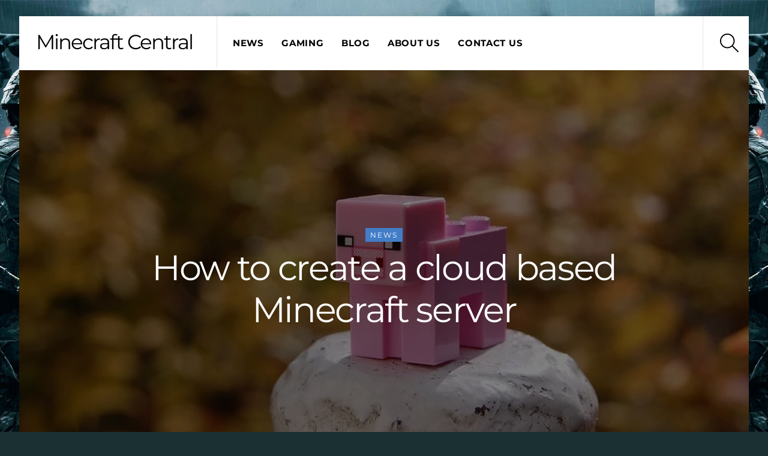

--- FILE ---
content_type: text/html; charset=UTF-8
request_url: https://minecraftcentral.com/how-to-create-a-cloud-based-minecraft-server/
body_size: 25178
content:
<!DOCTYPE html><html lang="en-US" prefix="og: https://ogp.me/ns#"><head><script data-no-optimize="1">var litespeed_docref=sessionStorage.getItem("litespeed_docref");litespeed_docref&&(Object.defineProperty(document,"referrer",{get:function(){return litespeed_docref}}),sessionStorage.removeItem("litespeed_docref"));</script> <meta charset="UTF-8"><meta name="viewport" content="width=device-width, initial-scale=1, minimum-scale=1"><style>img:is([sizes="auto" i], [sizes^="auto," i]) { contain-intrinsic-size: 3000px 1500px }</style><style id="tf_lazy_style">[data-tf-src]{
                    opacity:0
                }
                .tf_svg_lazy{
                    transition:filter .3s linear!important;filter:blur(25px);opacity:1;
                    transform:translateZ(0)
                }
                .tf_svg_lazy_loaded{
                    filter:blur(0)
                }
                .module[data-lazy],.module[data-lazy] .ui,.module_row[data-lazy]:not(.tb_first),.module_row[data-lazy]:not(.tb_first)>.row_inner,.module_row:not(.tb_first) .module_column[data-lazy],.module_row:not(.tb_first) .module_subrow[data-lazy],.module_subrow[data-lazy]>.subrow_inner{
                    background-image:none!important
                }</style><noscript><style>[data-tf-src]{
                display:none!important
            }
            .tf_svg_lazy{
                filter:none!important;
                opacity:1!important
            }</style></noscript><style id="tf_lazy_common">/*chrome bug,prevent run transition on the page loading*/
                body:not(.page-loaded),body:not(.page-loaded) #header,body:not(.page-loaded) a,body:not(.page-loaded) img,body:not(.page-loaded) figure,body:not(.page-loaded) div,body:not(.page-loaded) i,body:not(.page-loaded) li,body:not(.page-loaded) span,body:not(.page-loaded) ul{
                    animation:none!important;
                    transition:none!important
                }
                body:not(.page-loaded) #main-nav li .sub-menu{
                    display:none
                }
                img{
                    max-width:100%;
                    height:auto
                }
					           .tf_fa{display:inline-block;width:1em;height:1em;stroke-width:0;stroke:currentColor;overflow:visible;fill:currentColor;pointer-events:none;vertical-align:middle}#tf_svg symbol{overflow:visible}.tf_lazy{position:relative;visibility:visible;display:block;opacity:.3}.wow .tf_lazy{visibility:hidden;opacity:1;position:static;display:inline}div.tf_audio_lazy audio{visibility:hidden;height:0;display:inline}.mejs-container{visibility:visible}.tf_iframe_lazy{transition:opacity .3s ease-in-out;min-height:10px}.tf_carousel .tf_swiper-wrapper{display:flex}.tf_carousel .tf_swiper-slide{flex-shrink:0;opacity:0}.tf_carousel .tf_lazy{contain:none}.tf_swiper-wrapper>br,.tf_lazy.tf_swiper-wrapper .tf_lazy:after,.tf_lazy.tf_swiper-wrapper .tf_lazy:before{display:none}.tf_lazy:after,.tf_lazy:before{content:'';display:inline-block;position:absolute;width:10px!important;height:10px!important;margin:0 3px;top:50%!important;right:50%!important;left:auto!important;border-radius:100%;background-color:currentColor;visibility:visible;animation:tf-hrz-loader infinite .75s cubic-bezier(.2,.68,.18,1.08)}.tf_lazy:after{width:6px!important;height:6px!important;right:auto!important;left:50%!important;margin-top:3px;animation-delay:-.4s}@keyframes tf-hrz-loader{0%{transform:scale(1);opacity:1}50%{transform:scale(.1);opacity:.6}100%{transform:scale(1);opacity:1}}.tf_lazy_lightbox{position:fixed;background:rgba(11,11,11,.8);color:#ccc;top:0;left:0;display:flex;align-items:center;justify-content:center;z-index:999}.tf_lazy_lightbox .tf_lazy:after,.tf_lazy_lightbox .tf_lazy:before{background:#fff}.tf_video_lazy video{width:100%;height:100%;position:static;object-fit:cover}</style><noscript><style>body:not(.page-loaded) #main-nav li .sub-menu{
                display:block
            }</style></noscript><link rel="prefetch" href="https://minecraftcentral.com/wp-content/themes/themify-ultra/js/themify.script.min.js?ver=5.7.1" as="script" importance="low"/><link rel="prefetch" href="https://minecraftcentral.com/wp-content/themes/themify-ultra/themify/js/modules/themify.sidemenu.min.js?ver=5.6.4" as="script" importance="low"/><link rel="preload" href="https://fonts.gstatic.com/s/lato/v25/S6u_w4BMUTPHjxsI9w2_Gwft.woff2" as="font" type="font/woff2" crossorigin importance="high"/><link rel="preload" href="https://fonts.gstatic.com/s/lato/v25/S6u8w4BMUTPHjxsAXC-q.woff2" as="font" type="font/woff2" crossorigin importance="high"/><link rel="preload" href="https://fonts.gstatic.com/s/lato/v25/S6u_w4BMUTPHjxsI5wq_Gwft.woff2" as="font" type="font/woff2" crossorigin importance="high"/><link rel="preload" href="https://fonts.gstatic.com/s/lato/v25/S6u9w4BMUTPHh7USSwiPGQ.woff2" as="font" type="font/woff2" crossorigin importance="high"/><link rel="preload" href="https://fonts.gstatic.com/s/lato/v25/S6uyw4BMUTPHjx4wXg.woff2" as="font" type="font/woff2" crossorigin importance="high"/><link rel="preload" href="https://fonts.gstatic.com/s/lato/v25/S6u9w4BMUTPHh6UVSwiPGQ.woff2" as="font" type="font/woff2" crossorigin importance="high"/><link rel="preload" href="https://fonts.gstatic.com/s/montserrat/v31/JTUQjIg1_i6t8kCHKm459WxRyS7m.woff2" as="font" type="font/woff2" crossorigin importance="high"/><link rel="preload" href="https://fonts.gstatic.com/s/montserrat/v31/JTUSjIg1_i6t8kCHKm459Wlhyw.woff2" as="font" type="font/woff2" crossorigin importance="high"/><link rel="preload" importance="high" href="https://minecraftcentral.com/wp-content/uploads/themify-concate/3483491541/themify-2201842314.min.css" as="style"><link rel="preconnect" href="https://fonts.gstatic.com" crossorigin/><link rel="dns-prefetch" href="//www.google-analytics.com"/><title>How to create a cloud based Minecraft server - Minecraft Central</title><meta name="description" content="Minecraft is one of those games which is most enjoyed when played with your friends and family members. And, of course, this is achieved by playing on a"/><meta name="robots" content="index, follow, max-snippet:-1, max-video-preview:-1, max-image-preview:large"/><link rel="canonical" href="https://minecraftcentral.com/how-to-create-a-cloud-based-minecraft-server/" /><meta property="og:locale" content="en_US" /><meta property="og:type" content="article" /><meta property="og:title" content="How to create a cloud based Minecraft server - Minecraft Central" /><meta property="og:description" content="Minecraft is one of those games which is most enjoyed when played with your friends and family members. And, of course, this is achieved by playing on a" /><meta property="og:url" content="https://minecraftcentral.com/how-to-create-a-cloud-based-minecraft-server/" /><meta property="og:site_name" content="Minecraft Central" /><meta property="article:section" content="News" /><meta property="og:image" content="https://minecraftcentral.com/wp-content/uploads/2023/07/1689214261_minecraft-1275065_960_720.jpg" /><meta property="og:image:secure_url" content="https://minecraftcentral.com/wp-content/uploads/2023/07/1689214261_minecraft-1275065_960_720.jpg" /><meta property="og:image:width" content="960" /><meta property="og:image:height" content="638" /><meta property="og:image:alt" content="How to create a cloud based Minecraft server" /><meta property="og:image:type" content="image/jpeg" /><meta property="article:published_time" content="2023-07-13T02:10:59+00:00" /><meta name="twitter:card" content="summary_large_image" /><meta name="twitter:title" content="How to create a cloud based Minecraft server - Minecraft Central" /><meta name="twitter:description" content="Minecraft is one of those games which is most enjoyed when played with your friends and family members. And, of course, this is achieved by playing on a" /><meta name="twitter:image" content="https://minecraftcentral.com/wp-content/uploads/2023/07/1689214261_minecraft-1275065_960_720.jpg" /><meta name="twitter:label1" content="Written by" /><meta name="twitter:data1" content="jayfer2" /><meta name="twitter:label2" content="Time to read" /><meta name="twitter:data2" content="1 minute" /> <script type="application/ld+json" class="rank-math-schema">{"@context":"https://schema.org","@graph":[{"@type":["Person","Organization"],"@id":"https://minecraftcentral.com/#person","name":"jayfer2"},{"@type":"WebSite","@id":"https://minecraftcentral.com/#website","url":"https://minecraftcentral.com","name":"Minecraft Central","publisher":{"@id":"https://minecraftcentral.com/#person"},"inLanguage":"en-US"},{"@type":"ImageObject","@id":"https://minecraftcentral.com/wp-content/uploads/2023/07/1689214261_minecraft-1275065_960_720.jpg","url":"https://minecraftcentral.com/wp-content/uploads/2023/07/1689214261_minecraft-1275065_960_720.jpg","width":"960","height":"638","inLanguage":"en-US"},{"@type":"WebPage","@id":"https://minecraftcentral.com/how-to-create-a-cloud-based-minecraft-server/#webpage","url":"https://minecraftcentral.com/how-to-create-a-cloud-based-minecraft-server/","name":"How to create a cloud based Minecraft server - Minecraft Central","datePublished":"2023-07-13T02:10:59+00:00","dateModified":"2023-07-13T02:10:59+00:00","isPartOf":{"@id":"https://minecraftcentral.com/#website"},"primaryImageOfPage":{"@id":"https://minecraftcentral.com/wp-content/uploads/2023/07/1689214261_minecraft-1275065_960_720.jpg"},"inLanguage":"en-US"},{"@type":"Person","@id":"https://minecraftcentral.com/author/jayfer2/","name":"jayfer2","url":"https://minecraftcentral.com/author/jayfer2/","image":{"@type":"ImageObject","@id":"https://secure.gravatar.com/avatar/5403bb1a78ba4ec2d58fc650ce0a259cdaf92d70e1bbd01f0e0361120caf078e?s=96&amp;d=mm&amp;r=g","url":"https://secure.gravatar.com/avatar/5403bb1a78ba4ec2d58fc650ce0a259cdaf92d70e1bbd01f0e0361120caf078e?s=96&amp;d=mm&amp;r=g","caption":"jayfer2","inLanguage":"en-US"},"sameAs":["http://minecraftcentral.com"]},{"@type":"BlogPosting","headline":"How to create a cloud based Minecraft server - Minecraft Central","datePublished":"2023-07-13T02:10:59+00:00","dateModified":"2023-07-13T02:10:59+00:00","articleSection":"News","author":{"@id":"https://minecraftcentral.com/author/jayfer2/","name":"jayfer2"},"publisher":{"@id":"https://minecraftcentral.com/#person"},"description":"Minecraft is one of those games which is most enjoyed when played with your friends and family members. And, of course, this is achieved by playing on a","name":"How to create a cloud based Minecraft server - Minecraft Central","@id":"https://minecraftcentral.com/how-to-create-a-cloud-based-minecraft-server/#richSnippet","isPartOf":{"@id":"https://minecraftcentral.com/how-to-create-a-cloud-based-minecraft-server/#webpage"},"image":{"@id":"https://minecraftcentral.com/wp-content/uploads/2023/07/1689214261_minecraft-1275065_960_720.jpg"},"inLanguage":"en-US","mainEntityOfPage":{"@id":"https://minecraftcentral.com/how-to-create-a-cloud-based-minecraft-server/#webpage"}}]}</script> <link rel="alternate" type="application/rss+xml" title="Minecraft Central &raquo; Feed" href="https://minecraftcentral.com/feed/" /><link rel="alternate" type="application/rss+xml" title="Minecraft Central &raquo; Comments Feed" href="https://minecraftcentral.com/comments/feed/" /><link rel="alternate" type="application/rss+xml" title="Minecraft Central &raquo; How to create a cloud based Minecraft server Comments Feed" href="https://minecraftcentral.com/how-to-create-a-cloud-based-minecraft-server/feed/" /><link rel="preload" href="https://minecraftcentral.com/wp-content/plugins/litespeed-cache/assets/css/litespeed-dummy.css" as="style" /><style id="litespeed-ccss">body:not(.page-loaded),body:not(.page-loaded) #header,body:not(.page-loaded) a,body:not(.page-loaded) img,body:not(.page-loaded) figure,body:not(.page-loaded) div,body:not(.page-loaded) li,body:not(.page-loaded) span,body:not(.page-loaded) ul{animation:none!important}img{max-width:100%;height:auto}.tf_fa{display:inline-block;width:1em;height:1em;stroke-width:0;stroke:currentColor;overflow:visible;fill:currentColor;vertical-align:middle}#tf_svg symbol{overflow:visible}.tf_clear{clear:both}.tf_textc{text-align:center}.tf_text_dec{text-decoration:none}.tf_hide{display:none}.tf_inline_b{display:inline-block}.tf_vmiddle{vertical-align:middle}.tf_mw{max-width:100%}.tf_w{width:100%}.tf_overflow{overflow:hidden}.tf_box{box-sizing:border-box}.tf_rel{position:relative}.tf_clearfix:after{content:"";display:table;clear:both}.tf_scrollbar{scroll-behavior:smooth;--tf_scroll_color:rgba(137,137,137,.2);--tf_scroll_color_hover:rgba(137,137,137,.4);--tf_scroll_w:10px;--tf_scroll_h:10px;scrollbar-color:var(--tf_scroll_color) transparent;scrollbar-width:thin}.tf_scrollbar::-webkit-scrollbar{width:var(--tf_scroll_w);height:var(--tf_scroll_h)}.tf_scrollbar::-webkit-scrollbar-thumb{background-color:var(--tf_scroll_color);background-clip:padding-box;border:2px solid transparent;border-radius:5px}.tf_close{position:relative}.tf_close:after,.tf_close:before{content:'';height:100%;width:1px;position:absolute;top:50%;left:50%;transform:translate(-50%,-50%) rotate(45deg);background-color:currentColor}.tf_close:after{transform:translate(-50%,-50%) rotate(-45deg)}.screen-reader-text{border:0;clip:rect(1px,1px,1px,1px);clip-path:inset(50%);height:1px;margin:-1px;overflow:hidden;padding:0;position:absolute;width:1px;word-wrap:normal!important}@media screen and (max-width:680px){.footer-left-col .back-top{top:-35px}}.single.single-fullwidth-layout .featured-area{margin:0 0 2.4em}.single.single-fullwidth-layout .featured-area .post-content{text-align:center}.single.single-fullwidth-layout .featured-area .post-image+.post-content .post-date-wrap{margin-top:-94px;position:relative}.single.single-fullwidth-layout .featured-area .post-image img{border-radius:0}.single.single-fullwidth-layout .featured-area .post-image+.post-content .post-date-wrap.post-date-inline{margin-top:auto;width:auto;height:auto}.single.single-fullwidth-layout .featured-area .post-image+.post-content .post-date-wrap.post-date-inline .post-date{color:inherit;width:auto;height:auto;margin:0 0 .6em;border-radius:0;background:0;text-align:inherit}.no-rounded-image .post-image img{border-radius:0}.no-rounded-input button,.no-rounded-input input[type=checkbox],.no-rounded-input input[type=text],.no-rounded-input input[type=email]{border-radius:0}.tf_search_icon{padding:9px 11px 10px;border-radius:50em;line-height:normal}.tf_icon_wrap{position:absolute;top:50%;transform:translateY(-50%);left:2px;font-size:1.2em;line-height:1}.tf_icon_wrap+input[type=text]{padding-left:36px}#searchform{font-size:1.2em;border-bottom:1px solid;margin:0}#searchform #s{background-color:transparent;border:0;margin:0;width:100%;max-width:none;padding:.45em;padding-left:1.75em;letter-spacing:-.04em;box-shadow:none;border-radius:0}#site-logo{margin:.5em auto;padding:0;line-height:1.2em;font-size:1.7em;font-weight:700;font-style:normal;letter-spacing:-.04em}#site-logo a{text-decoration:none;color:inherit}#site-description{margin:0 0 1.8em;padding:0;font-size:.9em;line-height:110%;opacity:.7}.single .post-date span{display:block}.single .post-content .post-date{color:#fff;display:block;width:110px;height:110px;margin:0;border-radius:100%;background-color:var(--theme_accent_semi);text-align:center}.single .post-date .year{font-size:14px;margin:0;line-height:100%}.single .post-content .post-date-inline .post-date{color:inherit;width:auto;height:auto;margin:0 0 .4em;border-radius:0;background:0}.single .post-date-inline .post-date span{display:inline}.single .post-date-inline .post-date .year{font-size:inherit;font-family:inherit;text-transform:inherit;line-height:inherit;display:inline}.single .post-meta{margin:0 0 1em}.single .post-author{font-size:.9em;text-transform:uppercase;letter-spacing:.05em;font-weight:400}.single .post-meta,.single .post-title{text-align:center}@media screen and (max-width:680px){.single .post-meta{font-size:.9em}.single .post-content .post-date{width:80px;height:80px}.single .post-date .year{font-size:10px}.single-post .post-content .post-date-wrap.post-date-inline{width:auto;height:auto}.single.single-fullwidth-layout .featured-area .post-image+.post-content .post-date-wrap{margin-top:-65px}}ul{box-sizing:border-box}:root{--wp--preset--font-size--normal:16px;--wp--preset--font-size--huge:42px}.screen-reader-text{border:0;clip:rect(1px,1px,1px,1px);clip-path:inset(50%);height:1px;margin:-1px;overflow:hidden;padding:0;position:absolute;width:1px;word-wrap:normal!important}figure{margin:0 0 1em}#respond #cancel-comment-reply-link{position:absolute;top:.6em;right:0;font-size:.8em;font-weight:400;line-height:100%;text-decoration:none;display:block}#respond #cancel-comment-reply-link:before,#respond #cancel-comment-reply-link:after{content:'';display:block;border-top:1px solid;width:20px;height:20px;position:absolute;left:-34px;top:20%}#respond #cancel-comment-reply-link:before{transform:rotateZ(-45deg);left:-20px}#respond #cancel-comment-reply-link:after{transform:rotateZ(45deg)}#commentform input[type=text]{width:100%;max-width:none}.back-top{margin:0 auto .6em auto;width:200px}.back-top a:before{content:'';display:inline-block;width:30px;height:30px;border:2px solid transparent;border-top-color:inherit;border-left-color:inherit;transform:rotate(45deg);margin-top:4px}#footer .back-top-float,#pagewrap .back-top-float{background-color:var(--theme_accent_semi);border-radius:100%;color:#fff;position:fixed;right:20px;bottom:20px;left:auto;top:auto;width:44px;height:44px;overflow:hidden;text-decoration:none;text-align:center;font-size:16px;opacity:1;z-index:101;box-shadow:0 1px 8px rgba(0,0,0,.12)}#footer .back-top-hide,#pagewrap .back-top-hide{opacity:0}.back-top-float .arrow-up a,#pagewrap .back-top-float .arrow-up a{background:0;color:inherit}.back-top-float .arrow-up,#pagewrap .back-top-float .arrow-up{position:absolute;top:5px;left:50%}.back-top-float a:before,#pagewrap .back-top-float a:before{width:13px;height:13px;position:absolute;top:14px;left:50%;margin-left:-7px;margin-top:0;border-width:1px}.footer-left-col .back-top{position:absolute;top:-35px;width:60px;margin:0}.footer-left-col .back-top .arrow-up a{background-color:rgba(171,171,171,.78);color:#fff;width:60px;height:25px;line-height:100%;padding:10px 0 0;text-align:center!important;border-radius:8px 8px 0 0}.footer-left-col .back-top a:before{width:14px;height:14px}html,body,div,form,h1,p,ul,li,button,a,img,span,figure{margin:0;padding:0}img,a{border:0}details,figure,header,nav{display:block}:root{--theme_accent:#ed1e24;--theme_accent_semi:rgba(251,9,48,.8);--theme_accent_hover:#000}html{scroll-behavior:smooth}body{font:1em/1.65em 'Public Sans',"Arial",sans-serif;overflow-wrap:break-word;background-color:#fff;color:#666;-webkit-font-smoothing:antialiased;-ms-text-size-adjust:100%;-moz-text-size-adjust:100%;-webkit-text-size-adjust:100%;text-size-adjust:100%}a{text-decoration:none;color:var(--theme_accent)}p{padding:0;margin:0 0 1.3em}ul{margin:0 0 1.4em 1.6em;padding:0}li{margin:0 0 1em;padding:0}h1{line-height:1.4em;margin:0 0 .5em;overflow-wrap:normal;font-weight:600;color:#000}h1{font-size:2.5em;line-height:1.2em;font-weight:700;letter-spacing:-.03em}input,button{font-size:100%;font-family:inherit;max-width:100%}input:read-write,input[type=checkbox]{background:#fff;border:1px solid rgba(0,0,0,.2);padding:.6em;max-width:100%;-webkit-appearance:none;-moz-appearance:none;appearance:none;border-radius:8px}input:read-write{margin:0 1em .4em 0;width:17em}input[type=checkbox]+label{display:inline-block}input[type=checkbox]{border-radius:6px;clear:none;padding:0 2px;margin:0 .3em 0 0;width:20px;height:20px;display:inline-block;vertical-align:middle;text-align:center;line-height:1;-webkit-appearance:none}input[type=checkbox]:before{content:"";display:inline-block;width:12px;height:5px;margin-bottom:4px;margin-left:1px;border-left:1px solid transparent;border-bottom:1px solid transparent;transform:rotateZ(-45deg) skewY(-10deg)}button{background-color:var(--theme_accent);color:#fff;border:0;padding:.65em 1.4em;border-radius:30px;font-weight:600;text-transform:uppercase;letter-spacing:.065em;-webkit-appearance:none}img,input,.sidemenu,.post-content{box-sizing:border-box}.pagewidth{width:1160px;max-width:100%;margin:0 auto}.sidemenu-active{position:relative}.sidemenu-active,.sidemenu-active #headerwrap{left:0}#headerwrap{color:#000;position:absolute;background-color:#fff;border-bottom:1px solid rgba(0,0,0,.05);min-height:55px;z-index:999;top:0;left:0}.fixed-header-enabled #headerwrap{position:sticky;position:-webkit-sticky}#header{position:relative;padding:2em 0;overflow:visible;z-index:1}@supports (-webkit-touch-callout:none){#headerwrap{background-attachment:scroll!important;background-position:center!important}}.search-button{color:inherit;padding:9px 10px;margin:0;margin-left:3px;line-height:1;box-sizing:border-box;font-size:19px;border-radius:100%}a.search-button{text-decoration:none}#main-nav{padding:0;margin:0}#main-nav li{margin:0;padding:0;list-style:none;position:relative;display:inline-block}#main-nav a{color:inherit;display:block;position:relative;padding:.6em;margin:0;text-decoration:none}.header-icons a{color:inherit;text-decoration:none}#headerwrap .header-icons>*{vertical-align:middle}#menu-icon{margin:0 0 0 10px;padding:10px 9px 11px;line-height:1em;border-radius:100%}.menu-icon-inner{border-bottom:2px solid;box-sizing:border-box;position:relative;width:22px;height:18px}.menu-icon-inner:before,.menu-icon-inner:after{content:'';display:block;border-top:2px solid;position:absolute;left:0;top:0;width:100%}.menu-icon-inner:after{top:50%}#menu-icon-close{transform:rotateZ(0)}.post-content{min-width:120px}.post-title{font-size:2.4em;line-height:1.4em;margin:0 0 .4em;padding:0;text-transform:none;letter-spacing:-.04em}.post-title a{text-decoration:none;color:#000}.post-image{margin:0 0 1em}.post-image img{vertical-align:bottom;border-radius:8px}.post-meta{font-size:.9em;line-height:1.6em;margin:0 0 .5em;padding:0}.post-meta a{text-decoration:none}.post-meta .post-comment:before,.post-meta .post-category:before{display:inline-block;content:'';width:1px;height:1.3em;margin:0 .9em 0 .45em;white-space:nowrap;vertical-align:middle;border-left:1px solid;transform:skewX(-15deg);opacity:.2}.post-date{margin:0 0 .4em;display:block;font-size:.8em;text-transform:uppercase;letter-spacing:.04em}.featured-area img{width:100%}@media screen and (max-width:1260px){h1{font-size:2.4em}.pagewidth{max-width:94%}#pagewrap{max-width:100%}}@media screen and (max-width:760px){body .pagewidth{max-width:90%}}@media screen and (max-width:680px){h1{font-size:1.9em}.post-title{font-size:1.6em}#headerwrap .header-icons{right:5%}}body{background-color:#ddd}.boxed-compact #pagewrap{width:1236px;margin:27px auto;max-width:95%;background-color:#fff;position:relative;box-shadow:0 3px 16px rgba(0,0,0,.1)}.fixed-header-enabled #headerwrap{position:relative}#header{padding:.5em 0}.header-bar{float:left}.navbar-wrapper{display:flex;justify-content:flex-end;align-items:center}#site-logo{margin:2px 15px 0 0;display:inline-block;vertical-align:middle}#site-description{margin:12px 1.8em 5px 0;font-size:.65em;display:inline-block;vertical-align:middle}#main-nav-wrap{display:flex;align-items:center;position:static;justify-content:flex-end;margin-left:auto}:root{--theme_accent:#60cdb4;--theme_accent_semi:rgba(96,205,180,.8)}body{font:1.125em/1.75em 'Lato',Arial,sans-serif;color:#4d5457;background-color:#1a3032;background-attachment:fixed}#body{background:#f5f5f5}input[type=text],input[type=email],button,.boxed-compact .search-button{border-radius:0}input[type=text],input[type=email]{color:inherit;background-color:#eee;border:0;box-shadow:0 1px 0 rgba(0,0,0,.07) inset;padding:.5em}button{background-color:#fff;border:1px solid #dcdcdc;color:#3c3d41;font:600 .8125em "Montserrat",Arial,sans-serif;letter-spacing:.2em;min-width:10em;padding:.7em 1.4em}h1{color:#3a3d3f;font-family:"Montserrat",Arial,sans-serif;letter-spacing:0}.boxed-compact #header{padding:0}.boxed-compact .header-bar{position:relative;border-right:1px solid rgba(0,0,0,.1)}.boxed-compact #headerwrap{background-color:#fff}.boxed-compact #site-logo{font:400 1.875em "Montserrat",Arial,sans-serif;letter-spacing:-.06em;margin:.65em 1.2em .68em 0}.boxed-compact #site-logo a{color:#000}.boxed-compact .header-bar #site-description:before{border-top:10px solid transparent;border-bottom:10px solid transparent;border-right:10px solid var(--theme_accent);top:16px;content:"";display:block;left:-9px;position:absolute}.boxed-compact .header-bar #site-description{color:#fff;display:inline-block;font-size:.9em;left:100%;line-height:130%;margin:0 0 0 10px;min-width:240px;opacity:0;padding:1em .8em;position:absolute;text-align:center;top:50%;transform:translateY(-50%);visibility:hidden;z-index:10;background:linear-gradient(135deg,var(--theme_accent) 0,#1797a3 100%)}.boxed-compact .search-button{font-weight:400;margin:0;padding:1.5em;border-left:1px solid rgba(0,0,0,.1);margin-left:1.5em;margin-right:-2.15em;z-index:1}.boxed-compact .search-button .tf_fa{display:none}.boxed-compact .search-button:before{content:"";-webkit-mask:url('https://minecraftcentral.com/wp-content/themes/themify-ultra/skins/games/images/font-icons.svg#s') no-repeat;mask:url('https://minecraftcentral.com/wp-content/themes/themify-ultra/skins/games/images/search.svg') no-repeat;display:inline-block;vertical-align:middle;width:1em;height:1em;color:#000;font-size:32px;background-color:currentColor}#searchform #s{box-shadow:none}.boxed-compact #header .social-widget{margin:1.4em .625em 1.2em}.boxed-compact .search-button,.boxed-compact .social-widget{order:1}.boxed-compact #main-nav-wrap{margin-left:0;margin-right:auto}.boxed-compact #main-nav{float:left;margin:1.4em .625em;width:100%}.boxed-compact #main-nav>li>a{font:bold .8125em "Montserrat",Arial,sans-serif;color:#000;text-transform:uppercase;letter-spacing:.05em;padding:.6em 1em}.single .post-meta span:before{display:none}#footer a{color:#fff}.single #body{background-color:#fff}.featured-area{position:relative}.single .post-content .post-date-wrap{height:auto;margin:2em auto 1em;width:auto}.single .post-title{margin:0 2% .45em;font:3.25em/1.2em "Montserrat",Arial,sans-serif}.single.single-fullwidth-layout .featured-area .post-image+.post-content{background:rgba(0,0,0,.5);position:absolute;top:0;left:0;height:100%;width:100%;display:flex;flex-flow:column nowrap;justify-content:center}.single.single-fullwidth-layout .featured-area .post-image+.post-content .post-title a{color:#fff}.single.single-fullwidth-layout .featured-area .post-image+.post-content .post-title{position:relative;width:80%;margin:0 auto}.single.single-fullwidth-layout .featured-area .post-image+.post-content .post-date-wrap{position:absolute;right:115px;bottom:20px;width:auto;height:auto;margin:0;color:#fff}.single.single-fullwidth-layout .featured-area .post-image+.post-content .post-date{background-color:transparent;width:auto;height:auto}.single.single-fullwidth-layout .featured-area .post-image+.post-content .post-date{text-transform:none}.single.single-fullwidth-layout .featured-area .post-image+.post-content .post-date:before{content:"";-webkit-mask:url('https://minecraftcentral.com/wp-content/themes/themify-ultra/skins/games/images/font-icons.svg#t') no-repeat;mask:url('https://minecraftcentral.com/wp-content/themes/themify-ultra/skins/games/images/time.svg') no-repeat;display:inline-block;vertical-align:middle;margin-right:5px;background-color:currentColor;width:1.125em;height:1.125em}.single.single-fullwidth-layout .featured-area .post-image+.post-content .post-date:after{content:"";background-color:#666;width:1px;height:35px;display:inline-block;margin-left:20px;vertical-align:middle}.single.single-fullwidth-layout .featured-area .post-image+.post-content .post-meta .post-comment{bottom:34px;color:#fff;font-size:.8em;position:absolute;right:46px}.single.single-fullwidth-layout .featured-area .post-image+.post-content .post-meta .post-comment a{display:inline-block;padding-left:30px}.single.single-fullwidth-layout .featured-area .post-image+.post-content .post-meta .post-author:after,.single.single-fullwidth-layout .featured-area .post-image+.post-content .post-meta .post-category:after,.single.single-fullwidth-layout .featured-area .post-image+.post-content .post-meta .post-comment:after{content:"";margin:0;border:0;width:0}.single.single-fullwidth-layout .featured-area .post-image+.post-content .post-meta a{color:#fff}.single.single-fullwidth-layout .featured-area .post-image+.post-content .post-author{position:absolute;bottom:34px;left:46px}.single.single-fullwidth-layout .featured-area .post-image+.post-content .post-author:before{content:"";-webkit-mask:url('https://minecraftcentral.com/wp-content/themes/themify-ultra/skins/games/images/font-icons.svg#u') no-repeat;mask:url('https://minecraftcentral.com/wp-content/themes/themify-ultra/skins/games/images/user.svg') no-repeat;display:inline-block;vertical-align:middle;margin-right:10px;color:#fff;background-color:currentColor;width:1.2em;height:1.2em}.single.single-fullwidth-layout .featured-area .post-image+.post-content .post-meta{order:-1;margin:0 0 .5em}.single.single-fullwidth-layout .featured-area .post-image+.post-content .post-category{background:#427dc8;color:#fff;font:.75em/1.6em "Montserrat",Arial,sans-serif;letter-spacing:.15em;padding:4px 8px;text-align:center;text-transform:uppercase}.single.single-fullwidth-layout .featured-area .post-image+.post-content .post-meta .post-category:after,.single.single-fullwidth-layout .featured-area .post-image+.post-content .post-meta .post-category:after{border:0;margin:0;width:0}.single.single-fullwidth-layout .featured-area .post-image+.post-content .post-meta .post-comment a:before{content:"";-webkit-mask:url('https://minecraftcentral.com/wp-content/themes/themify-ultra/skins/games/images/font-icons.svg#c') no-repeat;mask:url('https://minecraftcentral.com/wp-content/themes/themify-ultra/skins/games/images/comment.svg') no-repeat;background-color:currentColor;color:#838d8f;display:inline-block;vertical-align:middle;margin-right:5px;width:.875em;height:.875em}.single.single-fullwidth-layout .featured-area .post-image+.post-content .post-meta .post-comment a:before{color:inherit;margin-right:10px;width:1.2em;height:1.2em}#respond #cancel-comment-reply-link{background-color:var(--theme_accent)}@media screen and (max-width:1200px){.single.single-fullwidth-layout .featured-area .post-title{width:80%}}@media screen and (max-width:1000px){.single.single-fullwidth-layout .featured-area .post-title{font-size:2.25em;width:90%}}@media screen and (max-width:680px){input[type=text],input[type=email]{max-width:100%}.boxed-compact #site-logo{font-size:1.3em}.boxed-compact .header-bar #site-description{display:none}#menu-icon{margin-top:0}.single.single-fullwidth-layout .featured-area .post-title{font-size:1em;width:90%}.single.single-fullwidth-layout .featured-area .post-image+.post-content .post-title{width:90%}}body{background-image:url(https://themify.me/demo/themes/ultra-games/files/2016/12/bg-1.jpg);background-size:cover;background-position:left top}@media screen and (max-width:1200px){#header{height:auto;padding:10px 0 5px;text-align:inherit}#site-logo,#site-description{position:static;float:none;clear:both;margin:0 0 .5em;padding:0}#site-logo{font-size:24px;margin:5px 10px 5px 0}.header-icons{position:absolute;display:block;top:27px;right:4%;z-index:1999;transform:translateY(-50%)}.header-icons a{text-decoration:none!important;font-size:1em}.sidemenu{height:100%;width:300px;padding:60px 25px 25px;background-color:#fff;color:#000;display:none;overflow-y:auto;position:fixed;top:0;z-index:11111;text-align:left}#mobile-menu{contain:paint;right:-300px}#headerwrap #menu-icon-close{display:block;position:absolute;text-decoration:none;top:10px;right:10px;min-width:1em;min-height:1em;transform-origin:center;-webkit-backface-visibility:hidden;backface-visibility:hidden;font-size:20px;color:inherit;padding:9px;border-radius:100%}#menu-icon-close:before,#menu-icon-close:after{height:56%}#main-nav-wrap{display:block;padding:0;margin:1em 0 1.5em}#main-nav{float:none;background-color:transparent}#main-nav li{display:block;clear:both;padding:0;width:100%}#headerwrap #main-nav a{width:auto;display:block;border:0;padding:.6em 0;margin:0;color:inherit;line-height:1.5em;background:0;font-weight:400;text-decoration:none;box-shadow:none}#main-nav>li:last-child a{border:0}#header .social-widget{position:static;float:none;margin:0}#headerwrap .sidemenu .search-button{margin:0;color:inherit}#pagewrap{max-width:95%}#site-description{margin:2px 0 0}#header .social-widget,.search-button{float:none;margin:0}.navbar-wrapper{display:block}.boxed-compact .search-button{position:static;padding:1em;margin-left:0}@media screen and (max-width:680px){.single.single-fullwidth-layout .featured-area .post-image+.post-content .post-author{bottom:7px;left:10px}.single.single-fullwidth-layout .featured-area .post-image+.post-content .post-meta .post-comment{bottom:8px;right:10px}.single.single-fullwidth-layout .featured-area .post-image+.post-content .post-date-wrap{right:55px;bottom:-7px}.single.single-fullwidth-layout .featured-area .post-image+.post-content .post-date:after{margin-left:5px}}}.tf_clear{clear:both}.tf_textc{text-align:center}.tf_text_dec{text-decoration:none}.tf_hide{display:none}.tf_inline_b{display:inline-block}.tf_vmiddle{vertical-align:middle}.tf_mw{max-width:100%}.tf_w{width:100%}.tf_overflow{overflow:hidden}.tf_box{box-sizing:border-box}.tf_rel{position:relative}.tf_clearfix:after{content:"";display:table;clear:both}.tf_scrollbar{scroll-behavior:smooth;--tf_scroll_color:rgba(137,137,137,.2);--tf_scroll_color_hover:rgba(137,137,137,.4);--tf_scroll_w:10px;--tf_scroll_h:10px;scrollbar-color:var(--tf_scroll_color) transparent;scrollbar-width:thin}.tf_scrollbar::-webkit-scrollbar{width:var(--tf_scroll_w);height:var(--tf_scroll_h)}.tf_scrollbar::-webkit-scrollbar-thumb{background-color:var(--tf_scroll_color);background-clip:padding-box;border:2px solid transparent;border-radius:5px}.tf_close{position:relative}.tf_close:after,.tf_close:before{content:'';height:100%;width:1px;position:absolute;top:50%;left:50%;transform:translate(-50%,-50%) rotate(45deg);background-color:currentColor}.tf_close:after{transform:translate(-50%,-50%) rotate(-45deg)}.screen-reader-text{border:0;clip:rect(1px,1px,1px,1px);clip-path:inset(50%);height:1px;margin:-1px;overflow:hidden;padding:0;position:absolute;width:1px;word-wrap:normal!important}@media screen and (max-width:680px){.footer-left-col .back-top{top:-35px}}.single.single-fullwidth-layout .featured-area{margin:0 0 2.4em}.single.single-fullwidth-layout .featured-area .post-content{text-align:center}.single.single-fullwidth-layout .featured-area .post-image+.post-content .post-date-wrap{margin-top:-94px;position:relative}.single.single-fullwidth-layout .featured-area .post-image img{border-radius:0}.single.single-fullwidth-layout .featured-area .post-image+.post-content .post-date-wrap.post-date-inline{margin-top:auto;width:auto;height:auto}.single.single-fullwidth-layout .featured-area .post-image+.post-content .post-date-wrap.post-date-inline .post-date{color:inherit;width:auto;height:auto;margin:0 0 .6em;border-radius:0;background:0;text-align:inherit}.no-rounded-image .post-image img{border-radius:0}.no-rounded-input button,.no-rounded-input input[type=checkbox],.no-rounded-input input[type=text],.no-rounded-input input[type=email]{border-radius:0}.tf_search_icon{padding:9px 11px 10px;border-radius:50em;line-height:normal}.tf_icon_wrap{position:absolute;top:50%;transform:translateY(-50%);left:2px;font-size:1.2em;line-height:1}.tf_icon_wrap+input[type=text]{padding-left:36px}#searchform{font-size:1.2em;border-bottom:1px solid;margin:0}#searchform #s{background-color:transparent;border:0;margin:0;width:100%;max-width:none;padding:.45em;padding-left:1.75em;letter-spacing:-.04em;box-shadow:none;border-radius:0}#site-logo{margin:.5em auto;padding:0;line-height:1.2em;font-size:1.7em;font-weight:700;font-style:normal;letter-spacing:-.04em}#site-logo a{text-decoration:none;color:inherit}#site-description{margin:0 0 1.8em;padding:0;font-size:.9em;line-height:110%;opacity:.7}.single .post-date span{display:block}.single .post-content .post-date{color:#fff;display:block;width:110px;height:110px;margin:0;border-radius:100%;background-color:var(--theme_accent_semi);text-align:center}.single .post-date .year{font-size:14px;margin:0;line-height:100%}.single .post-content .post-date-inline .post-date{color:inherit;width:auto;height:auto;margin:0 0 .4em;border-radius:0;background:0}.single .post-date-inline .post-date span{display:inline}.single .post-date-inline .post-date .year{font-size:inherit;font-family:inherit;text-transform:inherit;line-height:inherit;display:inline}.single .post-meta{margin:0 0 1em}.single .post-author{font-size:.9em;text-transform:uppercase;letter-spacing:.05em;font-weight:400}.single .post-meta,.single .post-title{text-align:center}@media screen and (max-width:680px){.single .post-meta{font-size:.9em}.single .post-content .post-date{width:80px;height:80px}.single .post-date .year{font-size:10px}.single-post .post-content .post-date-wrap.post-date-inline{width:auto;height:auto}.single.single-fullwidth-layout .featured-area .post-image+.post-content .post-date-wrap{margin-top:-65px}}ul{box-sizing:border-box}:root{--wp--preset--font-size--normal:16px;--wp--preset--font-size--huge:42px}.screen-reader-text{border:0;clip:rect(1px,1px,1px,1px);clip-path:inset(50%);height:1px;margin:-1px;overflow:hidden;padding:0;position:absolute;width:1px;word-wrap:normal!important}figure{margin:0 0 1em}#respond #cancel-comment-reply-link{position:absolute;top:.6em;right:0;font-size:.8em;font-weight:400;line-height:100%;text-decoration:none;display:block}#respond #cancel-comment-reply-link:before,#respond #cancel-comment-reply-link:after{content:'';display:block;border-top:1px solid;width:20px;height:20px;position:absolute;left:-34px;top:20%}#respond #cancel-comment-reply-link:before{transform:rotateZ(-45deg);left:-20px}#respond #cancel-comment-reply-link:after{transform:rotateZ(45deg)}#commentform input[type=text]{width:100%;max-width:none}.back-top{margin:0 auto .6em auto;width:200px}.back-top a:before{content:'';display:inline-block;width:30px;height:30px;border:2px solid transparent;border-top-color:inherit;border-left-color:inherit;transform:rotate(45deg);margin-top:4px}#footer .back-top-float,#pagewrap .back-top-float{background-color:var(--theme_accent_semi);border-radius:100%;color:#fff;position:fixed;right:20px;bottom:20px;left:auto;top:auto;width:44px;height:44px;overflow:hidden;text-decoration:none;text-align:center;font-size:16px;opacity:1;z-index:101;box-shadow:0 1px 8px rgba(0,0,0,.12)}#footer .back-top-hide,#pagewrap .back-top-hide{opacity:0}.back-top-float .arrow-up a,#pagewrap .back-top-float .arrow-up a{background:0;color:inherit}.back-top-float .arrow-up,#pagewrap .back-top-float .arrow-up{position:absolute;top:5px;left:50%}.back-top-float a:before,#pagewrap .back-top-float a:before{width:13px;height:13px;position:absolute;top:14px;left:50%;margin-left:-7px;margin-top:0;border-width:1px}.footer-left-col .back-top{position:absolute;top:-35px;width:60px;margin:0}.footer-left-col .back-top .arrow-up a{background-color:rgba(171,171,171,.78);color:#fff;width:60px;height:25px;line-height:100%;padding:10px 0 0;text-align:center!important;border-radius:8px 8px 0 0}.footer-left-col .back-top a:before{width:14px;height:14px}html,body,div,form,h1,p,ul,li,button,a,img,span,figure{margin:0;padding:0}img,a{border:0}details,figure,header,nav{display:block}:root{--theme_accent:#ed1e24;--theme_accent_semi:rgba(251,9,48,.8);--theme_accent_hover:#000}html{scroll-behavior:smooth}body{font:1em/1.65em 'Public Sans',"Arial",sans-serif;overflow-wrap:break-word;background-color:#fff;color:#666;-webkit-font-smoothing:antialiased;-ms-text-size-adjust:100%;-moz-text-size-adjust:100%;-webkit-text-size-adjust:100%;text-size-adjust:100%}a{text-decoration:none;color:var(--theme_accent)}p{padding:0;margin:0 0 1.3em}ul{margin:0 0 1.4em 1.6em;padding:0}li{margin:0 0 1em;padding:0}h1{line-height:1.4em;margin:0 0 .5em;overflow-wrap:normal;font-weight:600;color:#000}h1{font-size:2.5em;line-height:1.2em;font-weight:700;letter-spacing:-.03em}input,button{font-size:100%;font-family:inherit;max-width:100%}input:read-write,input[type=checkbox]{background:#fff;border:1px solid rgba(0,0,0,.2);padding:.6em;max-width:100%;-webkit-appearance:none;-moz-appearance:none;appearance:none;border-radius:8px}input:read-write{margin:0 1em .4em 0;width:17em}input[type=checkbox]+label{display:inline-block}input[type=checkbox]{border-radius:6px;clear:none;padding:0 2px;margin:0 .3em 0 0;width:20px;height:20px;display:inline-block;vertical-align:middle;text-align:center;line-height:1;-webkit-appearance:none}input[type=checkbox]:before{content:"";display:inline-block;width:12px;height:5px;margin-bottom:4px;margin-left:1px;border-left:1px solid transparent;border-bottom:1px solid transparent;transform:rotateZ(-45deg) skewY(-10deg)}button{background-color:var(--theme_accent);color:#fff;border:0;padding:.65em 1.4em;border-radius:30px;font-weight:600;text-transform:uppercase;letter-spacing:.065em;-webkit-appearance:none}img,input,.sidemenu,.post-content{box-sizing:border-box}.pagewidth{width:1160px;max-width:100%;margin:0 auto}.sidemenu-active{position:relative}.sidemenu-active,.sidemenu-active #headerwrap{left:0}#headerwrap{color:#000;position:absolute;background-color:#fff;border-bottom:1px solid rgba(0,0,0,.05);min-height:55px;z-index:999;top:0;left:0}.fixed-header-enabled #headerwrap{position:sticky;position:-webkit-sticky}#header{position:relative;padding:2em 0;overflow:visible;z-index:1}@supports (-webkit-touch-callout:none){#headerwrap{background-attachment:scroll!important;background-position:center!important}}.search-button{color:inherit;padding:9px 10px;margin:0;margin-left:3px;line-height:1;box-sizing:border-box;font-size:19px;border-radius:100%}a.search-button{text-decoration:none}#main-nav{padding:0;margin:0}#main-nav li{margin:0;padding:0;list-style:none;position:relative;display:inline-block}#main-nav a{color:inherit;display:block;position:relative;padding:.6em;margin:0;text-decoration:none}.header-icons a{color:inherit;text-decoration:none}#headerwrap .header-icons>*{vertical-align:middle}#menu-icon{margin:0 0 0 10px;padding:10px 9px 11px;line-height:1em;border-radius:100%}.menu-icon-inner{border-bottom:2px solid;box-sizing:border-box;position:relative;width:22px;height:18px}.menu-icon-inner:before,.menu-icon-inner:after{content:'';display:block;border-top:2px solid;position:absolute;left:0;top:0;width:100%}.menu-icon-inner:after{top:50%}#menu-icon-close{transform:rotateZ(0)}.post-content{min-width:120px}.post-title{font-size:2.4em;line-height:1.4em;margin:0 0 .4em;padding:0;text-transform:none;letter-spacing:-.04em}.post-title a{text-decoration:none;color:#000}.post-image{margin:0 0 1em}.post-image img{vertical-align:bottom;border-radius:8px}.post-meta{font-size:.9em;line-height:1.6em;margin:0 0 .5em;padding:0}.post-meta a{text-decoration:none}.post-meta .post-comment:before,.post-meta .post-category:before{display:inline-block;content:'';width:1px;height:1.3em;margin:0 .9em 0 .45em;white-space:nowrap;vertical-align:middle;border-left:1px solid;transform:skewX(-15deg);opacity:.2}.post-date{margin:0 0 .4em;display:block;font-size:.8em;text-transform:uppercase;letter-spacing:.04em}.featured-area img{width:100%}@media screen and (max-width:1260px){h1{font-size:2.4em}.pagewidth{max-width:94%}#pagewrap{max-width:100%}}@media screen and (max-width:760px){body .pagewidth{max-width:90%}}@media screen and (max-width:680px){h1{font-size:1.9em}.post-title{font-size:1.6em}#headerwrap .header-icons{right:5%}}body{background-color:#ddd}.boxed-compact #pagewrap{width:1236px;margin:27px auto;max-width:95%;background-color:#fff;position:relative;box-shadow:0 3px 16px rgba(0,0,0,.1)}.fixed-header-enabled #headerwrap{position:relative}#header{padding:.5em 0}.header-bar{float:left}.navbar-wrapper{display:flex;justify-content:flex-end;align-items:center}#site-logo{margin:2px 15px 0 0;display:inline-block;vertical-align:middle}#site-description{margin:12px 1.8em 5px 0;font-size:.65em;display:inline-block;vertical-align:middle}#main-nav-wrap{display:flex;align-items:center;position:static;justify-content:flex-end;margin-left:auto}:root{--theme_accent:#60cdb4;--theme_accent_semi:rgba(96,205,180,.8)}body{font:1.125em/1.75em 'Lato',Arial,sans-serif;color:#4d5457;background-color:#1a3032;background-attachment:fixed}#body{background:#f5f5f5}input[type=text],input[type=email],button,.boxed-compact .search-button{border-radius:0}input[type=text],input[type=email]{color:inherit;background-color:#eee;border:0;box-shadow:0 1px 0 rgba(0,0,0,.07) inset;padding:.5em}button{background-color:#fff;border:1px solid #dcdcdc;color:#3c3d41;font:600 .8125em "Montserrat",Arial,sans-serif;letter-spacing:.2em;min-width:10em;padding:.7em 1.4em}h1{color:#3a3d3f;font-family:"Montserrat",Arial,sans-serif;letter-spacing:0}.boxed-compact #header{padding:0}.boxed-compact .header-bar{position:relative;border-right:1px solid rgba(0,0,0,.1)}.boxed-compact #headerwrap{background-color:#fff}.boxed-compact #site-logo{font:400 1.875em "Montserrat",Arial,sans-serif;letter-spacing:-.06em;margin:.65em 1.2em .68em 0}.boxed-compact #site-logo a{color:#000}.boxed-compact .header-bar #site-description:before{border-top:10px solid transparent;border-bottom:10px solid transparent;border-right:10px solid var(--theme_accent);top:16px;content:"";display:block;left:-9px;position:absolute}.boxed-compact .header-bar #site-description{color:#fff;display:inline-block;font-size:.9em;left:100%;line-height:130%;margin:0 0 0 10px;min-width:240px;opacity:0;padding:1em .8em;position:absolute;text-align:center;top:50%;transform:translateY(-50%);visibility:hidden;z-index:10;background:linear-gradient(135deg,var(--theme_accent) 0,#1797a3 100%)}.boxed-compact .search-button{font-weight:400;margin:0;padding:1.5em;border-left:1px solid rgba(0,0,0,.1);margin-left:1.5em;margin-right:-2.15em;z-index:1}.boxed-compact .search-button .tf_fa{display:none}.boxed-compact .search-button:before{content:"";-webkit-mask:url('https://minecraftcentral.com/wp-content/themes/themify-ultra/skins/games/images/font-icons.svg#s') no-repeat;mask:url('https://minecraftcentral.com/wp-content/themes/themify-ultra/skins/games/images/search.svg') no-repeat;display:inline-block;vertical-align:middle;width:1em;height:1em;color:#000;font-size:32px;background-color:currentColor}#searchform #s{box-shadow:none}.boxed-compact #header .social-widget{margin:1.4em .625em 1.2em}.boxed-compact .search-button,.boxed-compact .social-widget{order:1}.boxed-compact #main-nav-wrap{margin-left:0;margin-right:auto}.boxed-compact #main-nav{float:left;margin:1.4em .625em;width:100%}.boxed-compact #main-nav>li>a{font:bold .8125em "Montserrat",Arial,sans-serif;color:#000;text-transform:uppercase;letter-spacing:.05em;padding:.6em 1em}.single .post-meta span:before{display:none}#footer a{color:#fff}.single #body{background-color:#fff}.featured-area{position:relative}.single .post-content .post-date-wrap{height:auto;margin:2em auto 1em;width:auto}.single .post-title{margin:0 2% .45em;font:3.25em/1.2em "Montserrat",Arial,sans-serif}.single.single-fullwidth-layout .featured-area .post-image+.post-content{background:rgba(0,0,0,.5);position:absolute;top:0;left:0;height:100%;width:100%;display:flex;flex-flow:column nowrap;justify-content:center}.single.single-fullwidth-layout .featured-area .post-image+.post-content .post-title a{color:#fff}.single.single-fullwidth-layout .featured-area .post-image+.post-content .post-title{position:relative;width:80%;margin:0 auto}.single.single-fullwidth-layout .featured-area .post-image+.post-content .post-date-wrap{position:absolute;right:115px;bottom:20px;width:auto;height:auto;margin:0;color:#fff}.single.single-fullwidth-layout .featured-area .post-image+.post-content .post-date{background-color:transparent;width:auto;height:auto}.single.single-fullwidth-layout .featured-area .post-image+.post-content .post-date{text-transform:none}.single.single-fullwidth-layout .featured-area .post-image+.post-content .post-date:before{content:"";-webkit-mask:url('https://minecraftcentral.com/wp-content/themes/themify-ultra/skins/games/images/font-icons.svg#t') no-repeat;mask:url('https://minecraftcentral.com/wp-content/themes/themify-ultra/skins/games/images/time.svg') no-repeat;display:inline-block;vertical-align:middle;margin-right:5px;background-color:currentColor;width:1.125em;height:1.125em}.single.single-fullwidth-layout .featured-area .post-image+.post-content .post-date:after{content:"";background-color:#666;width:1px;height:35px;display:inline-block;margin-left:20px;vertical-align:middle}.single.single-fullwidth-layout .featured-area .post-image+.post-content .post-meta .post-comment{bottom:34px;color:#fff;font-size:.8em;position:absolute;right:46px}.single.single-fullwidth-layout .featured-area .post-image+.post-content .post-meta .post-comment a{display:inline-block;padding-left:30px}.single.single-fullwidth-layout .featured-area .post-image+.post-content .post-meta .post-author:after,.single.single-fullwidth-layout .featured-area .post-image+.post-content .post-meta .post-category:after,.single.single-fullwidth-layout .featured-area .post-image+.post-content .post-meta .post-comment:after{content:"";margin:0;border:0;width:0}.single.single-fullwidth-layout .featured-area .post-image+.post-content .post-meta a{color:#fff}.single.single-fullwidth-layout .featured-area .post-image+.post-content .post-author{position:absolute;bottom:34px;left:46px}.single.single-fullwidth-layout .featured-area .post-image+.post-content .post-author:before{content:"";-webkit-mask:url('https://minecraftcentral.com/wp-content/themes/themify-ultra/skins/games/images/font-icons.svg#u') no-repeat;mask:url('https://minecraftcentral.com/wp-content/themes/themify-ultra/skins/games/images/user.svg') no-repeat;display:inline-block;vertical-align:middle;margin-right:10px;color:#fff;background-color:currentColor;width:1.2em;height:1.2em}.single.single-fullwidth-layout .featured-area .post-image+.post-content .post-meta{order:-1;margin:0 0 .5em}.single.single-fullwidth-layout .featured-area .post-image+.post-content .post-category{background:#427dc8;color:#fff;font:.75em/1.6em "Montserrat",Arial,sans-serif;letter-spacing:.15em;padding:4px 8px;text-align:center;text-transform:uppercase}.single.single-fullwidth-layout .featured-area .post-image+.post-content .post-meta .post-category:after,.single.single-fullwidth-layout .featured-area .post-image+.post-content .post-meta .post-category:after{border:0;margin:0;width:0}.single.single-fullwidth-layout .featured-area .post-image+.post-content .post-meta .post-comment a:before{content:"";-webkit-mask:url('https://minecraftcentral.com/wp-content/themes/themify-ultra/skins/games/images/font-icons.svg#c') no-repeat;mask:url('https://minecraftcentral.com/wp-content/themes/themify-ultra/skins/games/images/comment.svg') no-repeat;background-color:currentColor;color:#838d8f;display:inline-block;vertical-align:middle;margin-right:5px;width:.875em;height:.875em}.single.single-fullwidth-layout .featured-area .post-image+.post-content .post-meta .post-comment a:before{color:inherit;margin-right:10px;width:1.2em;height:1.2em}#respond #cancel-comment-reply-link{background-color:var(--theme_accent)}@media screen and (max-width:1200px){.single.single-fullwidth-layout .featured-area .post-title{width:80%}}@media screen and (max-width:1000px){.single.single-fullwidth-layout .featured-area .post-title{font-size:2.25em;width:90%}}@media screen and (max-width:680px){input[type=text],input[type=email]{max-width:100%}.boxed-compact #site-logo{font-size:1.3em}.boxed-compact .header-bar #site-description{display:none}#menu-icon{margin-top:0}.single.single-fullwidth-layout .featured-area .post-title{font-size:1em;width:90%}.single.single-fullwidth-layout .featured-area .post-image+.post-content .post-title{width:90%}}body{background-image:url(https://themify.me/demo/themes/ultra-games/files/2016/12/bg-1.jpg);background-size:cover;background-position:left top}@media screen and (max-width:1200px){#header{height:auto;padding:10px 0 5px;text-align:inherit}#site-logo,#site-description{position:static;float:none;clear:both;margin:0 0 .5em;padding:0}#site-logo{font-size:24px;margin:5px 10px 5px 0}.header-icons{position:absolute;display:block;top:27px;right:4%;z-index:1999;transform:translateY(-50%)}.header-icons a{text-decoration:none!important;font-size:1em}.sidemenu{height:100%;width:300px;padding:60px 25px 25px;background-color:#fff;color:#000;display:none;overflow-y:auto;position:fixed;top:0;z-index:11111;text-align:left}#mobile-menu{contain:paint;right:-300px}#headerwrap #menu-icon-close{display:block;position:absolute;text-decoration:none;top:10px;right:10px;min-width:1em;min-height:1em;transform-origin:center;-webkit-backface-visibility:hidden;backface-visibility:hidden;font-size:20px;color:inherit;padding:9px;border-radius:100%}#menu-icon-close:before,#menu-icon-close:after{height:56%}#main-nav-wrap{display:block;padding:0;margin:1em 0 1.5em}#main-nav{float:none;background-color:transparent}#main-nav li{display:block;clear:both;padding:0;width:100%}#headerwrap #main-nav a{width:auto;display:block;border:0;padding:.6em 0;margin:0;color:inherit;line-height:1.5em;background:0;font-weight:400;text-decoration:none;box-shadow:none}#main-nav>li:last-child a{border:0}#header .social-widget{position:static;float:none;margin:0}#headerwrap .sidemenu .search-button{margin:0;color:inherit}#pagewrap{max-width:95%}#site-description{margin:2px 0 0}#header .social-widget,.search-button{float:none;margin:0}.navbar-wrapper{display:block}.boxed-compact .search-button{position:static;padding:1em;margin-left:0}@media screen and (max-width:680px){.single.single-fullwidth-layout .featured-area .post-image+.post-content .post-author{bottom:7px;left:10px}.single.single-fullwidth-layout .featured-area .post-image+.post-content .post-meta .post-comment{bottom:8px;right:10px}.single.single-fullwidth-layout .featured-area .post-image+.post-content .post-date-wrap{right:55px;bottom:-7px}.single.single-fullwidth-layout .featured-area .post-image+.post-content .post-date:after{margin-left:5px}}}body{--wp--preset--color--black:#000;--wp--preset--color--cyan-bluish-gray:#abb8c3;--wp--preset--color--white:#fff;--wp--preset--color--pale-pink:#f78da7;--wp--preset--color--vivid-red:#cf2e2e;--wp--preset--color--luminous-vivid-orange:#ff6900;--wp--preset--color--luminous-vivid-amber:#fcb900;--wp--preset--color--light-green-cyan:#7bdcb5;--wp--preset--color--vivid-green-cyan:#00d084;--wp--preset--color--pale-cyan-blue:#8ed1fc;--wp--preset--color--vivid-cyan-blue:#0693e3;--wp--preset--color--vivid-purple:#9b51e0;--wp--preset--gradient--vivid-cyan-blue-to-vivid-purple:linear-gradient(135deg,rgba(6,147,227,1) 0%,#9b51e0 100%);--wp--preset--gradient--light-green-cyan-to-vivid-green-cyan:linear-gradient(135deg,#7adcb4 0%,#00d082 100%);--wp--preset--gradient--luminous-vivid-amber-to-luminous-vivid-orange:linear-gradient(135deg,rgba(252,185,0,1) 0%,rgba(255,105,0,1) 100%);--wp--preset--gradient--luminous-vivid-orange-to-vivid-red:linear-gradient(135deg,rgba(255,105,0,1) 0%,#cf2e2e 100%);--wp--preset--gradient--very-light-gray-to-cyan-bluish-gray:linear-gradient(135deg,#eee 0%,#a9b8c3 100%);--wp--preset--gradient--cool-to-warm-spectrum:linear-gradient(135deg,#4aeadc 0%,#9778d1 20%,#cf2aba 40%,#ee2c82 60%,#fb6962 80%,#fef84c 100%);--wp--preset--gradient--blush-light-purple:linear-gradient(135deg,#ffceec 0%,#9896f0 100%);--wp--preset--gradient--blush-bordeaux:linear-gradient(135deg,#fecda5 0%,#fe2d2d 50%,#6b003e 100%);--wp--preset--gradient--luminous-dusk:linear-gradient(135deg,#ffcb70 0%,#c751c0 50%,#4158d0 100%);--wp--preset--gradient--pale-ocean:linear-gradient(135deg,#fff5cb 0%,#b6e3d4 50%,#33a7b5 100%);--wp--preset--gradient--electric-grass:linear-gradient(135deg,#caf880 0%,#71ce7e 100%);--wp--preset--gradient--midnight:linear-gradient(135deg,#020381 0%,#2874fc 100%);--wp--preset--duotone--dark-grayscale:url('#wp-duotone-dark-grayscale');--wp--preset--duotone--grayscale:url('#wp-duotone-grayscale');--wp--preset--duotone--purple-yellow:url('#wp-duotone-purple-yellow');--wp--preset--duotone--blue-red:url('#wp-duotone-blue-red');--wp--preset--duotone--midnight:url('#wp-duotone-midnight');--wp--preset--duotone--magenta-yellow:url('#wp-duotone-magenta-yellow');--wp--preset--duotone--purple-green:url('#wp-duotone-purple-green');--wp--preset--duotone--blue-orange:url('#wp-duotone-blue-orange');--wp--preset--font-size--small:13px;--wp--preset--font-size--medium:20px;--wp--preset--font-size--large:36px;--wp--preset--font-size--x-large:42px;--wp--preset--spacing--20:.44rem;--wp--preset--spacing--30:.67rem;--wp--preset--spacing--40:1rem;--wp--preset--spacing--50:1.5rem;--wp--preset--spacing--60:2.25rem;--wp--preset--spacing--70:3.38rem;--wp--preset--spacing--80:5.06rem}body{margin:0;padding:0}body{margin:0;padding:0}a{text-decoration:none!important}h1,p{font-family:"Segoe UI",Roboto,Oxygen-Sans,Ubuntu,Cantarell,"Helvetica Neue",sans-serif}[class*=" icon-"]{font-family:'icomoon'!important;speak:never;font-style:normal;font-weight:400;font-variant:normal;text-transform:none;line-height:1;-webkit-font-smoothing:antialiased;-moz-osx-font-smoothing:grayscale}a{text-decoration:none!important}h1,p{font-family:"Segoe UI",Roboto,Oxygen-Sans,Ubuntu,Cantarell,"Helvetica Neue",sans-serif}[class*=" icon-"]{font-family:'icomoon'!important;speak:never;font-style:normal;font-weight:400;font-variant:normal;text-transform:none;line-height:1;-webkit-font-smoothing:antialiased;-moz-osx-font-smoothing:grayscale}.cmplz-hidden{display:none!important}.tb_animation_on{overflow-x:hidden}#mailpoet_form_1 .mailpoet_form_loading{width:30px;text-align:center;line-height:normal}#mailpoet_form_1 .mailpoet_form_loading>span{width:5px;height:5px;background-color:#5b5b5b}#mailpoet_form_1 .mailpoet_validate_success{color:#00d084}#mailpoet_form_1 .mailpoet_validate_error{color:#cf2e2e}.mailpoet_form_loading{display:none;text-align:center;width:30px}.mailpoet_form_loading>span{animation:mailpoet-bouncedelay 1.4s infinite ease-in-out both;background-color:#5b5b5b;border-radius:100%;display:inline-block;height:5px;width:5px}.mailpoet_form_loading .mailpoet_bounce1{animation-delay:-.32s}.mailpoet_form_loading .mailpoet_bounce2{animation-delay:-.16s;margin:0 7px}@keyframes mailpoet-bouncedelay{0%,80%,100%{transform:scale(0)}40%{transform:scale(1)}}.mailpoet_form_popup_overlay{background-color:#000;display:none;height:100%;left:0;margin:0;max-width:100%!important;opacity:.7;position:fixed;top:0;width:100%!important;z-index:100000}.mailpoet_form_loading{display:none;text-align:center;width:30px}.mailpoet_form_loading>span{animation:mailpoet-bouncedelay 1.4s infinite ease-in-out both;background-color:#5b5b5b;border-radius:100%;display:inline-block;height:5px;width:5px}.mailpoet_form_loading .mailpoet_bounce1{animation-delay:-.32s}.mailpoet_form_loading .mailpoet_bounce2{animation-delay:-.16s;margin:0 7px}@keyframes mailpoet-bouncedelay{0%,80%,100%{transform:scale(0)}40%{transform:scale(1)}}.mailpoet_form_popup_overlay{background-color:#000;display:none;height:100%;left:0;margin:0;max-width:100%!important;opacity:.7;position:fixed;top:0;width:100%!important;z-index:100000}.tf_fa.tf-fas-search{width:.998046875em}</style><link rel="preload" data-asynced="1" data-optimized="2" as="style" onload="this.onload=null;this.rel='stylesheet'" href="https://minecraftcentral.com/wp-content/litespeed/ucss/dd034f0aa7df435ff304580eb65b41ed.css?ver=a5025" /><script data-optimized="1" type="litespeed/javascript" data-src="https://minecraftcentral.com/wp-content/plugins/litespeed-cache/assets/js/css_async.min.js"></script> <style id='classic-theme-styles-inline-css'>/*! This file is auto-generated */
.wp-block-button__link{color:#fff;background-color:#32373c;border-radius:9999px;box-shadow:none;text-decoration:none;padding:calc(.667em + 2px) calc(1.333em + 2px);font-size:1.125em}.wp-block-file__button{background:#32373c;color:#fff;text-decoration:none}</style><style id='global-styles-inline-css'>:root{--wp--preset--aspect-ratio--square: 1;--wp--preset--aspect-ratio--4-3: 4/3;--wp--preset--aspect-ratio--3-4: 3/4;--wp--preset--aspect-ratio--3-2: 3/2;--wp--preset--aspect-ratio--2-3: 2/3;--wp--preset--aspect-ratio--16-9: 16/9;--wp--preset--aspect-ratio--9-16: 9/16;--wp--preset--color--black: #000000;--wp--preset--color--cyan-bluish-gray: #abb8c3;--wp--preset--color--white: #ffffff;--wp--preset--color--pale-pink: #f78da7;--wp--preset--color--vivid-red: #cf2e2e;--wp--preset--color--luminous-vivid-orange: #ff6900;--wp--preset--color--luminous-vivid-amber: #fcb900;--wp--preset--color--light-green-cyan: #7bdcb5;--wp--preset--color--vivid-green-cyan: #00d084;--wp--preset--color--pale-cyan-blue: #8ed1fc;--wp--preset--color--vivid-cyan-blue: #0693e3;--wp--preset--color--vivid-purple: #9b51e0;--wp--preset--gradient--vivid-cyan-blue-to-vivid-purple: linear-gradient(135deg,rgba(6,147,227,1) 0%,rgb(155,81,224) 100%);--wp--preset--gradient--light-green-cyan-to-vivid-green-cyan: linear-gradient(135deg,rgb(122,220,180) 0%,rgb(0,208,130) 100%);--wp--preset--gradient--luminous-vivid-amber-to-luminous-vivid-orange: linear-gradient(135deg,rgba(252,185,0,1) 0%,rgba(255,105,0,1) 100%);--wp--preset--gradient--luminous-vivid-orange-to-vivid-red: linear-gradient(135deg,rgba(255,105,0,1) 0%,rgb(207,46,46) 100%);--wp--preset--gradient--very-light-gray-to-cyan-bluish-gray: linear-gradient(135deg,rgb(238,238,238) 0%,rgb(169,184,195) 100%);--wp--preset--gradient--cool-to-warm-spectrum: linear-gradient(135deg,rgb(74,234,220) 0%,rgb(151,120,209) 20%,rgb(207,42,186) 40%,rgb(238,44,130) 60%,rgb(251,105,98) 80%,rgb(254,248,76) 100%);--wp--preset--gradient--blush-light-purple: linear-gradient(135deg,rgb(255,206,236) 0%,rgb(152,150,240) 100%);--wp--preset--gradient--blush-bordeaux: linear-gradient(135deg,rgb(254,205,165) 0%,rgb(254,45,45) 50%,rgb(107,0,62) 100%);--wp--preset--gradient--luminous-dusk: linear-gradient(135deg,rgb(255,203,112) 0%,rgb(199,81,192) 50%,rgb(65,88,208) 100%);--wp--preset--gradient--pale-ocean: linear-gradient(135deg,rgb(255,245,203) 0%,rgb(182,227,212) 50%,rgb(51,167,181) 100%);--wp--preset--gradient--electric-grass: linear-gradient(135deg,rgb(202,248,128) 0%,rgb(113,206,126) 100%);--wp--preset--gradient--midnight: linear-gradient(135deg,rgb(2,3,129) 0%,rgb(40,116,252) 100%);--wp--preset--font-size--small: 13px;--wp--preset--font-size--medium: 20px;--wp--preset--font-size--large: 36px;--wp--preset--font-size--x-large: 42px;--wp--preset--spacing--20: 0.44rem;--wp--preset--spacing--30: 0.67rem;--wp--preset--spacing--40: 1rem;--wp--preset--spacing--50: 1.5rem;--wp--preset--spacing--60: 2.25rem;--wp--preset--spacing--70: 3.38rem;--wp--preset--spacing--80: 5.06rem;--wp--preset--shadow--natural: 6px 6px 9px rgba(0, 0, 0, 0.2);--wp--preset--shadow--deep: 12px 12px 50px rgba(0, 0, 0, 0.4);--wp--preset--shadow--sharp: 6px 6px 0px rgba(0, 0, 0, 0.2);--wp--preset--shadow--outlined: 6px 6px 0px -3px rgba(255, 255, 255, 1), 6px 6px rgba(0, 0, 0, 1);--wp--preset--shadow--crisp: 6px 6px 0px rgba(0, 0, 0, 1);}:where(.is-layout-flex){gap: 0.5em;}:where(.is-layout-grid){gap: 0.5em;}body .is-layout-flex{display: flex;}.is-layout-flex{flex-wrap: wrap;align-items: center;}.is-layout-flex > :is(*, div){margin: 0;}body .is-layout-grid{display: grid;}.is-layout-grid > :is(*, div){margin: 0;}:where(.wp-block-columns.is-layout-flex){gap: 2em;}:where(.wp-block-columns.is-layout-grid){gap: 2em;}:where(.wp-block-post-template.is-layout-flex){gap: 1.25em;}:where(.wp-block-post-template.is-layout-grid){gap: 1.25em;}.has-black-color{color: var(--wp--preset--color--black) !important;}.has-cyan-bluish-gray-color{color: var(--wp--preset--color--cyan-bluish-gray) !important;}.has-white-color{color: var(--wp--preset--color--white) !important;}.has-pale-pink-color{color: var(--wp--preset--color--pale-pink) !important;}.has-vivid-red-color{color: var(--wp--preset--color--vivid-red) !important;}.has-luminous-vivid-orange-color{color: var(--wp--preset--color--luminous-vivid-orange) !important;}.has-luminous-vivid-amber-color{color: var(--wp--preset--color--luminous-vivid-amber) !important;}.has-light-green-cyan-color{color: var(--wp--preset--color--light-green-cyan) !important;}.has-vivid-green-cyan-color{color: var(--wp--preset--color--vivid-green-cyan) !important;}.has-pale-cyan-blue-color{color: var(--wp--preset--color--pale-cyan-blue) !important;}.has-vivid-cyan-blue-color{color: var(--wp--preset--color--vivid-cyan-blue) !important;}.has-vivid-purple-color{color: var(--wp--preset--color--vivid-purple) !important;}.has-black-background-color{background-color: var(--wp--preset--color--black) !important;}.has-cyan-bluish-gray-background-color{background-color: var(--wp--preset--color--cyan-bluish-gray) !important;}.has-white-background-color{background-color: var(--wp--preset--color--white) !important;}.has-pale-pink-background-color{background-color: var(--wp--preset--color--pale-pink) !important;}.has-vivid-red-background-color{background-color: var(--wp--preset--color--vivid-red) !important;}.has-luminous-vivid-orange-background-color{background-color: var(--wp--preset--color--luminous-vivid-orange) !important;}.has-luminous-vivid-amber-background-color{background-color: var(--wp--preset--color--luminous-vivid-amber) !important;}.has-light-green-cyan-background-color{background-color: var(--wp--preset--color--light-green-cyan) !important;}.has-vivid-green-cyan-background-color{background-color: var(--wp--preset--color--vivid-green-cyan) !important;}.has-pale-cyan-blue-background-color{background-color: var(--wp--preset--color--pale-cyan-blue) !important;}.has-vivid-cyan-blue-background-color{background-color: var(--wp--preset--color--vivid-cyan-blue) !important;}.has-vivid-purple-background-color{background-color: var(--wp--preset--color--vivid-purple) !important;}.has-black-border-color{border-color: var(--wp--preset--color--black) !important;}.has-cyan-bluish-gray-border-color{border-color: var(--wp--preset--color--cyan-bluish-gray) !important;}.has-white-border-color{border-color: var(--wp--preset--color--white) !important;}.has-pale-pink-border-color{border-color: var(--wp--preset--color--pale-pink) !important;}.has-vivid-red-border-color{border-color: var(--wp--preset--color--vivid-red) !important;}.has-luminous-vivid-orange-border-color{border-color: var(--wp--preset--color--luminous-vivid-orange) !important;}.has-luminous-vivid-amber-border-color{border-color: var(--wp--preset--color--luminous-vivid-amber) !important;}.has-light-green-cyan-border-color{border-color: var(--wp--preset--color--light-green-cyan) !important;}.has-vivid-green-cyan-border-color{border-color: var(--wp--preset--color--vivid-green-cyan) !important;}.has-pale-cyan-blue-border-color{border-color: var(--wp--preset--color--pale-cyan-blue) !important;}.has-vivid-cyan-blue-border-color{border-color: var(--wp--preset--color--vivid-cyan-blue) !important;}.has-vivid-purple-border-color{border-color: var(--wp--preset--color--vivid-purple) !important;}.has-vivid-cyan-blue-to-vivid-purple-gradient-background{background: var(--wp--preset--gradient--vivid-cyan-blue-to-vivid-purple) !important;}.has-light-green-cyan-to-vivid-green-cyan-gradient-background{background: var(--wp--preset--gradient--light-green-cyan-to-vivid-green-cyan) !important;}.has-luminous-vivid-amber-to-luminous-vivid-orange-gradient-background{background: var(--wp--preset--gradient--luminous-vivid-amber-to-luminous-vivid-orange) !important;}.has-luminous-vivid-orange-to-vivid-red-gradient-background{background: var(--wp--preset--gradient--luminous-vivid-orange-to-vivid-red) !important;}.has-very-light-gray-to-cyan-bluish-gray-gradient-background{background: var(--wp--preset--gradient--very-light-gray-to-cyan-bluish-gray) !important;}.has-cool-to-warm-spectrum-gradient-background{background: var(--wp--preset--gradient--cool-to-warm-spectrum) !important;}.has-blush-light-purple-gradient-background{background: var(--wp--preset--gradient--blush-light-purple) !important;}.has-blush-bordeaux-gradient-background{background: var(--wp--preset--gradient--blush-bordeaux) !important;}.has-luminous-dusk-gradient-background{background: var(--wp--preset--gradient--luminous-dusk) !important;}.has-pale-ocean-gradient-background{background: var(--wp--preset--gradient--pale-ocean) !important;}.has-electric-grass-gradient-background{background: var(--wp--preset--gradient--electric-grass) !important;}.has-midnight-gradient-background{background: var(--wp--preset--gradient--midnight) !important;}.has-small-font-size{font-size: var(--wp--preset--font-size--small) !important;}.has-medium-font-size{font-size: var(--wp--preset--font-size--medium) !important;}.has-large-font-size{font-size: var(--wp--preset--font-size--large) !important;}.has-x-large-font-size{font-size: var(--wp--preset--font-size--x-large) !important;}
:where(.wp-block-post-template.is-layout-flex){gap: 1.25em;}:where(.wp-block-post-template.is-layout-grid){gap: 1.25em;}
:where(.wp-block-columns.is-layout-flex){gap: 2em;}:where(.wp-block-columns.is-layout-grid){gap: 2em;}
:root :where(.wp-block-pullquote){font-size: 1.5em;line-height: 1.6;}</style><link rel="preload" href="https://minecraftcentral.com/wp-content/plugins/wp-automatic-plugin-for-wordpress/css/admin-dashboard.css?ver=1.0.0" as="style" /><link rel="preload" href="https://minecraftcentral.com/wp-content/plugins/wp-automatic-plugin-for-wordpress/css/wp-automatic.css?ver=1.0.0" as="style" /><link rel="preload" href="https://minecraftcentral.com/wp-content/plugins/complianz-gdpr/assets/css/cookieblocker.min.css?ver=1765992251" as="style" /> <script type="litespeed/javascript" data-src="https://minecraftcentral.com/wp-includes/js/jquery/jquery.min.js?ver=3.7.1" id="jquery-core-js"></script> <link rel="https://api.w.org/" href="https://minecraftcentral.com/wp-json/" /><link rel="alternate" title="JSON" type="application/json" href="https://minecraftcentral.com/wp-json/wp/v2/posts/611" /><link rel="EditURI" type="application/rsd+xml" title="RSD" href="https://minecraftcentral.com/xmlrpc.php?rsd" /><link rel='shortlink' href='https://minecraftcentral.com/?p=611' /><link rel="alternate" title="oEmbed (JSON)" type="application/json+oembed" href="https://minecraftcentral.com/wp-json/oembed/1.0/embed?url=https%3A%2F%2Fminecraftcentral.com%2Fhow-to-create-a-cloud-based-minecraft-server%2F" /><link rel="alternate" title="oEmbed (XML)" type="text/xml+oembed" href="https://minecraftcentral.com/wp-json/oembed/1.0/embed?url=https%3A%2F%2Fminecraftcentral.com%2Fhow-to-create-a-cloud-based-minecraft-server%2F&#038;format=xml" /><link rel='canonical' href='https://www.xfire.com/how-to-create-a-cloud-based-minecraft-server/' /><style>.cmplz-hidden {
					display: none !important;
				}</style><style>@keyframes themifyAnimatedBG{
		0%{background-color:#33baab}100%{background-color:#e33b9e}50%{background-color:#4961d7}33.3%{background-color:#2ea85c}25%{background-color:#2bb8ed}20%{background-color:#dd5135}
	}
	.page-loaded .module_row.animated-bg{
		animation:themifyAnimatedBG 30000ms infinite alternate
	}</style> <script type="litespeed/javascript" data-src="https://pagead2.googlesyndication.com/pagead/js/adsbygoogle.js?client=ca-pub-7675701040938505"
     crossorigin="anonymous"></script><style id="tb_inline_styles">.tb_animation_on{overflow-x:hidden}.themify_builder .wow{visibility:hidden;animation-fill-mode:both}.themify_builder .tf_lax_done{transition-duration:.8s;transition-timing-function:cubic-bezier(.165,.84,.44,1)}[data-sticky-active].tb_sticky_scroll_active{z-index:1}[data-sticky-active].tb_sticky_scroll_active .hide-on-stick{display:none}@media screen and (min-width:1025px){.hide-desktop{width:0!important;height:0!important;padding:0!important;visibility:hidden!important;margin:0!important;display:table-column!important;background:none!important}}@media screen and (min-width:769px) and (max-width:1024px){.hide-tablet_landscape{width:0!important;height:0!important;padding:0!important;visibility:hidden!important;margin:0!important;display:table-column!important;background:none!important}}@media screen and (min-width:681px) and (max-width:768px){.hide-tablet{width:0!important;height:0!important;padding:0!important;visibility:hidden!important;margin:0!important;display:table-column!important;background:none!important}}@media screen and (max-width:680px){.hide-mobile{width:0!important;height:0!important;padding:0!important;visibility:hidden!important;margin:0!important;display:table-column!important;background:none!important}}</style><noscript><style>.themify_builder .wow,.wow .tf_lazy{visibility:visible!important}</style></noscript><script id="google_gtagjs" type="litespeed/javascript" data-src="https://www.googletagmanager.com/gtag/js?id=G-D5BZQ9TGN1"></script> <script id="google_gtagjs-inline" type="litespeed/javascript">window.dataLayer=window.dataLayer||[];function gtag(){dataLayer.push(arguments)}gtag('js',new Date());gtag('config','G-D5BZQ9TGN1',{})</script> <link rel="icon" href="https://minecraftcentral.com/wp-content/uploads/2023/02/cropped-minecraft-1816996_640-32x32.png" sizes="32x32" /><link rel="icon" href="https://minecraftcentral.com/wp-content/uploads/2023/02/cropped-minecraft-1816996_640-192x192.png" sizes="192x192" /><link rel="apple-touch-icon" href="https://minecraftcentral.com/wp-content/uploads/2023/02/cropped-minecraft-1816996_640-180x180.png" /><meta name="msapplication-TileImage" content="https://minecraftcentral.com/wp-content/uploads/2023/02/cropped-minecraft-1816996_640-270x270.png" /></head><body data-cmplz=1 class="wp-singular post-template-default single single-post postid-611 single-format-standard wp-theme-themify-ultra skin-games sidebar1 default_width no-home tb_animation_on ready-view boxed-compact fixed-header-enabled footer-left-col footer-menu-navigation-off single-fullwidth-layout filter-hover-none filter-featured-only sidemenu-active no-rounded-image no-rounded-input">
<a class="screen-reader-text skip-to-content" href="#content">Skip to content</a><div class="tf_search_form tf_search_overlay"><form role="search" method="get" id="searchform" class="tf_rel  tf_hide" action="https://minecraftcentral.com/"><div class="tf_icon_wrap icon-search"><svg  aria-label="Search" role="img" class="tf_fa tf-ti-search"><use href="#tf-ti-search"></use></svg></div>
<input type="text" name="s" id="s" title="Search" placeholder="Search" value="" /></form></div><div id="pagewrap" class="tf_box hfeed site"><div id="headerwrap"  class=' tf_box tf_w'><div class="header-icons tf_hide">
<a id="menu-icon" class="tf_inline_b tf_text_dec" href="#mobile-menu" aria-label="Menu"><span class="menu-icon-inner tf_inline_b tf_vmiddle tf_overflow"></span><span class="screen-reader-text">Menu</span></a></div><header id="header" class="tf_box pagewidth tf_clearfix" itemscope="itemscope" itemtype="https://schema.org/WPHeader"><div class="header-bar tf_box"><div id="site-logo"><a href="https://minecraftcentral.com" title="Minecraft Central"><span>Minecraft Central</span></a></div><div id="site-description" class="site-description"><span></span></div></div><div id="mobile-menu" class="sidemenu sidemenu-off tf_scrollbar"><div class="navbar-wrapper tf_clearfix"><div class="social-widget tf_inline_b tf_vmiddle"></div>
<a data-lazy="1" class="search-button tf_search_icon tf_vmiddle tf_inline_b" href="#"><svg  aria-label="Search" role="img" class="tf_fa tf-fas-search"><use href="#tf-fas-search"></use></svg><span class="screen-reader-text">Search</span></a><nav id="main-nav-wrap" itemscope="itemscope" itemtype="https://schema.org/SiteNavigationElement"><ul id="main-nav" class="main-nav tf_clearfix tf_box"><li class="menu-item-category-3 menu-item menu-item-type-taxonomy menu-item-object-category current-post-ancestor current-menu-parent current-post-parent mega-link menu-item-53" data-termid="3" data-tax="category"><a  href="https://minecraftcentral.com/category/news/">News</a></li><li class="menu-item-category-2 menu-item menu-item-type-taxonomy menu-item-object-category mega-link menu-item-182" data-termid="2" data-tax="category"><a  href="https://minecraftcentral.com/category/game/">Gaming</a></li><li class="menu-item-page-179 menu-item menu-item-type-post_type menu-item-object-page menu-item-181" ><a  href="https://minecraftcentral.com/blog/">Blog</a></li><li class="menu-item-page-210 menu-item menu-item-type-post_type menu-item-object-page menu-item-213" ><a  href="https://minecraftcentral.com/about-us/">About Us</a></li><li class="menu-item-page-202 menu-item menu-item-type-post_type menu-item-object-page menu-item-209" ><a  href="https://minecraftcentral.com/contact-us/">Contact Us</a></li></ul></nav></div>
<a id="menu-icon-close" aria-label="Close menu" class="tf_close tf_hide" href="#"><span class="screen-reader-text">Close Menu</span></a></div></header></div><div id="body" class="tf_box tf_clear tf_mw tf_clearfix"><div class="featured-area tf_textc fullcover"><figure class="post-image tf_clearfix">
<a href="https://minecraftcentral.com/how-to-create-a-cloud-based-minecraft-server/">
<img data-lazyloaded="1" src="[data-uri]" data-tf-not-load="1" importance="high" fetchpriority="high" decoding="async" data-src="https://minecraftcentral.com/wp-content/uploads/2023/07/1689214261_minecraft-1275065_960_720-1024x585.jpg.webp" width="1024" height="585" class="wp-post-image wp-image-612" title="1689214261_minecraft-1275065_960_720.jpg" alt="1689214261_minecraft-1275065_960_720.jpg">								    				</a></figure><div class="post-content"><div class="post-date-wrap post-date-inline">
<time class="post-date entry-date updated" datetime="2023-07-13">
<span class="year">July 13, 2023</span>
</time></div><h1 class="post-title entry-title"><a href="https://minecraftcentral.com/how-to-create-a-cloud-based-minecraft-server/">How to create a cloud based Minecraft server</a></h1><p class="post-meta entry-meta">
<span class="post-author"><span class="author vcard"><a class="url fn n" href="https://minecraftcentral.com/author/jayfer2/" rel="author">jayfer2</a></span></span>
<span class="post-category"><a href="https://minecraftcentral.com/category/news/" rel="tag">News</a></span>																	            			        <span class="post-comment">
<a href="https://minecraftcentral.com/how-to-create-a-cloud-based-minecraft-server/#respond">0</a><svg  aria-hidden="true" class="tf_fa tf-fas-comment"><use href="#tf-fas-comment"></use></svg>	    </span></p></div></div><div id="layout" class="pagewidth tf_box tf_clearfix"><main id="content" class="tf_box tf_clearfix"><article id="post-611" class="post tf_clearfix post-611 type-post status-publish format-standard has-post-thumbnail hentry category-news has-post-title has-post-date has-post-category has-post-tag has-post-comment has-post-author "><div class="post-content"><div class="entry-content"><div itemprop="articleBody">
<br /></p><p>Minecraft is one of those games which is most enjoyed when played with your friends and family members. And, of course, this is achieved by playing on a server that is always available for everyone to join.</p><figure class="s-post-thumbnail post-thumbnail bb-mb-el"><picture class="attachment-boombox_image768 size-boombox_image768 wp-post-image" decoding="async" importance="high" data-no-lazy="1" fetchpriority="high"><source type="image/webp" srcset="https://www.xfire.com/wp-content/uploads/2023/07/Minecraft-Server-Article-Featured-768x432.jpg.webp 768w, https://www.xfire.com/wp-content/uploads/2023/07/Minecraft-Server-Article-Featured-800x450.jpg.webp 800w, https://www.xfire.com/wp-content/uploads/2023/07/Minecraft-Server-Article-Featured-1600x900.jpg.webp 1600w, https://www.xfire.com/wp-content/uploads/2023/07/Minecraft-Server-Article-Featured-1536x864.jpg.webp 1536w, https://www.xfire.com/wp-content/uploads/2023/07/Minecraft-Server-Article-Featured-360x203.jpg.webp 360w, https://www.xfire.com/wp-content/uploads/2023/07/Minecraft-Server-Article-Featured-545x307.jpg.webp 545w, https://www.xfire.com/wp-content/uploads/2023/07/Minecraft-Server-Article-Featured.jpg.webp 1920w" sizes="(max-width: 768px) 100vw, 768px"/><img data-tf-not-load="1" importance="high" width="768" height="432" src="https://www.xfire.com/wp-content/uploads/2023/07/Minecraft-Server-Article-Featured-768x432.jpg" alt="" decoding="async" importance="high" data-no-lazy="1" fetchpriority="high" srcset="https://www.xfire.com/wp-content/uploads/2023/07/Minecraft-Server-Article-Featured-768x432.jpg 768w, https://www.xfire.com/wp-content/uploads/2023/07/Minecraft-Server-Article-Featured-800x450.jpg 800w, https://www.xfire.com/wp-content/uploads/2023/07/Minecraft-Server-Article-Featured-1600x900.jpg 1600w, https://www.xfire.com/wp-content/uploads/2023/07/Minecraft-Server-Article-Featured-1536x864.jpg 1536w, https://www.xfire.com/wp-content/uploads/2023/07/Minecraft-Server-Article-Featured-360x203.jpg 360w, https://www.xfire.com/wp-content/uploads/2023/07/Minecraft-Server-Article-Featured-545x307.jpg 545w, https://www.xfire.com/wp-content/uploads/2023/07/Minecraft-Server-Article-Featured.jpg 1920w" sizes="(max-width: 768px) 100vw, 768px"/>
</picture></figure><p><span class="image-caption"/></p><p>There are several ways to create a Minecraft server using the official <a rel="nofollow noopener" href="https://www.minecraft.net/en-us/download/server" target="_blank">Minecraft server file</a>, but that is used to host the server from your personal computer, which may need more memory or internet speed to provide a smooth gameplay experience.</p><p>On top of that, once the host shuts down their PC, the server is gone. If a friend wants to rejoin the server later, the host player must turn their PC and the server on, making it highly inconvenient for everyone. This also eats away at your PC resources.</p><p>So, the best way to overcome this problem is to create a cloud-based Minecraft server that runs 24/7 and does not use your PC resources. Anyone can join at any given time without worrying about hosting issues.</p><p>In this comprehensive guide, I walk you through every step needed to create your own cloud-based Minecraft server. We go through all the required details, including the Java installation, firewall access, ports, remote access, and SSH commands for the terminal.</p><p>We will create this server using a server management tool called <a rel="nofollow noopener" href="https://www.pufferpanel.com/" target="_blank">PufferPanel</a> for easier accessibility and Minecraft server management. I created a server for the latest version of Minecraft 1.20.1. However, this same method will apply to all the future versions as well. You will only have to change the&#8230;</p></div><p>Please check out the original article at <a href="https://www.xfire.com/how-to-create-a-cloud-based-minecraft-server/" target="_blank" rel="noopener">Source link </a></p><div id="themify_builder_content-611" data-postid="611" class="themify_builder_content themify_builder_content-611 themify_builder tf_clear"></div></div></div></article><div class="post-nav tf_box tf_clearfix">
<span class="prev tf_box"><a href="https://minecraftcentral.com/minecraft-updated-to-version-1-20-10-on-switch-heres-whats-included/" rel="prev"><span class="arrow"></span> Minecraft Updated To Version 1.20.10 On Switch, Here&#8217;s What&#8217;s Included</a></span><span class="next tf_box"><a href="https://minecraftcentral.com/minecraft-players-share-interesting-ideas-and-themes-for-the-1-21-update/" rel="next"><span class="arrow"></span> Minecraft players share interesting ideas and themes for the 1.21 update </a></span></div><div class="related-posts tf_clearfix"><h4 class="related-title">Related Posts</h4><article class="post type-post tf_clearfix"><figure class="post-image tf_clearfix">
<a href="https://minecraftcentral.com/how-to-allocate-more-ram-to-minecraft/">
<img src="data:image/svg+xml;charset=UTF-8,%3Csvg%20xmlns%3D%22http%3A%2F%2Fwww.w3.org%2F2000%2Fsvg%22%20width%3D%22394%22%20height%3D%22330%22%3E%3Cg%20fill%3D%22%230f97fb%22%3E%3Crect%20width%3D%22131%22%20height%3D%22110%22%2F%3E%3Crect%20width%3D%22131%22%20height%3D%22110%22%20fill%3D%22%23050100%22%20x%3D%22131%22%2F%3E%3Crect%20width%3D%22131%22%20height%3D%22110%22%20fill%3D%22%23363f3a%22%20x%3D%22262%22%2F%3E%3Crect%20width%3D%22131%22%20height%3D%22110%22%20fill%3D%22%2351c7ef%22%20y%3D%22110%22%2F%3E%3Crect%20width%3D%22131%22%20height%3D%22110%22%20fill%3D%22%23e88d9c%22%20x%3D%22131%22%20y%3D%22110%22%2F%3E%3Crect%20width%3D%22131%22%20height%3D%22110%22%20fill%3D%22%2399e8f5%22%20x%3D%22262%22%20y%3D%22110%22%2F%3E%3Crect%20width%3D%22131%22%20height%3D%22110%22%20fill%3D%22%235c955e%22%20y%3D%22220%22%2F%3E%3Crect%20width%3D%22131%22%20height%3D%22110%22%20fill%3D%22%23cf6b69%22%20x%3D%22131%22%20y%3D%22220%22%2F%3E%3Crect%20width%3D%22131%22%20height%3D%22110%22%20fill%3D%22%2355ca23%22%20x%3D%22262%22%20y%3D%22220%22%2F%3E%3C%2Fg%3E%3C%2Fsvg%3E" loading="lazy" data-lazy="1" decoding="async" data-tf-src="https://minecraftcentral.com/wp-content/uploads/2024/07/4334650-mc4-1024x576-394x330.jpg" width="394" height="330" class="tf_svg_lazy wp-post-image wp-image-1221" title="4334650-mc4.jpg" alt="4334650-mc4.jpg"><noscript><img decoding="async" data-tf-not-load src="https://minecraftcentral.com/wp-content/uploads/2024/07/4334650-mc4-1024x576-394x330.jpg" width="394" height="330" class="wp-post-image wp-image-1221" title="4334650-mc4.jpg" alt="4334650-mc4.jpg"></noscript>								    				</a></figure><div class="post-content"><p class="post-meta">
<span class="post-category"><a href="https://minecraftcentral.com/category/news/" rel="tag" class="term-news">News</a></span></p><h4 class="post-title entry-title"><a href="https://minecraftcentral.com/how-to-allocate-more-ram-to-minecraft/">How To Allocate More RAM To Minecraft</a></h4><div class="entry-content"></div></div></article><article class="post type-post tf_clearfix"><figure class="post-image tf_clearfix">
<a href="https://minecraftcentral.com/minecraft-fan-recovers-infamous-herobrine-live-stream/">
<img src="data:image/svg+xml;charset=UTF-8,%3Csvg%20xmlns%3D%22http%3A%2F%2Fwww.w3.org%2F2000%2Fsvg%22%20width%3D%22394%22%20height%3D%22330%22%3E%3Cg%20fill%3D%22%231e1408%22%3E%3Crect%20width%3D%22131%22%20height%3D%22110%22%2F%3E%3Crect%20width%3D%22131%22%20height%3D%22110%22%20fill%3D%22%23a2bdec%22%20x%3D%22131%22%2F%3E%3Crect%20width%3D%22131%22%20height%3D%22110%22%20fill%3D%22%238a6956%22%20x%3D%22262%22%2F%3E%3Crect%20width%3D%22131%22%20height%3D%22110%22%20fill%3D%22%231f150c%22%20y%3D%22110%22%2F%3E%3Crect%20width%3D%22131%22%20height%3D%22110%22%20fill%3D%22%239db9e8%22%20x%3D%22131%22%20y%3D%22110%22%2F%3E%3Crect%20width%3D%22131%22%20height%3D%22110%22%20fill%3D%22%234f2d23%22%20x%3D%22262%22%20y%3D%22110%22%2F%3E%3Crect%20width%3D%22131%22%20height%3D%22110%22%20fill%3D%22%231c1505%22%20y%3D%22220%22%2F%3E%3Crect%20width%3D%22131%22%20height%3D%22110%22%20fill%3D%22%23006f70%22%20x%3D%22131%22%20y%3D%22220%22%2F%3E%3Crect%20width%3D%22131%22%20height%3D%22110%22%20fill%3D%22%23613c29%22%20x%3D%22262%22%20y%3D%22220%22%2F%3E%3C%2Fg%3E%3C%2Fsvg%3E" loading="lazy" data-lazy="1" decoding="async" data-tf-src="https://minecraftcentral.com/wp-content/uploads/2024/07/Valheim-Mincraft-Herobrine-1024x512-394x330.jpg" width="394" height="330" class="tf_svg_lazy wp-post-image wp-image-1219" title="Valheim-Mincraft-Herobrine.jpg" alt="Valheim-Mincraft-Herobrine.jpg"><noscript><img decoding="async" data-tf-not-load src="https://minecraftcentral.com/wp-content/uploads/2024/07/Valheim-Mincraft-Herobrine-1024x512-394x330.jpg" width="394" height="330" class="wp-post-image wp-image-1219" title="Valheim-Mincraft-Herobrine.jpg" alt="Valheim-Mincraft-Herobrine.jpg"></noscript>								    				</a></figure><div class="post-content"><p class="post-meta">
<span class="post-category"><a href="https://minecraftcentral.com/category/news/" rel="tag" class="term-news">News</a></span></p><h4 class="post-title entry-title"><a href="https://minecraftcentral.com/minecraft-fan-recovers-infamous-herobrine-live-stream/">Minecraft Fan Recovers Infamous Herobrine Live Stream</a></h4><div class="entry-content"></div></div></article><article class="post type-post tf_clearfix"><figure class="post-image tf_clearfix">
<a href="https://minecraftcentral.com/elden-ring-players-attempt-to-soothe-frustration-with-minecraft-backfires-comically/">
<img src="data:image/svg+xml;charset=UTF-8,%3Csvg%20xmlns%3D%22http%3A%2F%2Fwww.w3.org%2F2000%2Fsvg%22%20width%3D%22394%22%20height%3D%22330%22%3E%3Cg%20fill%3D%22%23000000%22%3E%3Crect%20width%3D%22131%22%20height%3D%22110%22%2F%3E%3Crect%20width%3D%22131%22%20height%3D%22110%22%20x%3D%22131%22%2F%3E%3Crect%20width%3D%22131%22%20height%3D%22110%22%20x%3D%22262%22%2F%3E%3Crect%20width%3D%22131%22%20height%3D%22110%22%20fill%3D%22%23ffffff%22%20y%3D%22110%22%2F%3E%3Crect%20width%3D%22131%22%20height%3D%22110%22%20fill%3D%22%23ffffff%22%20x%3D%22131%22%20y%3D%22110%22%2F%3E%3Crect%20width%3D%22131%22%20height%3D%22110%22%20fill%3D%22%23ffffff%22%20x%3D%22262%22%20y%3D%22110%22%2F%3E%3Crect%20width%3D%22131%22%20height%3D%22110%22%20fill%3D%22%23ffffff%22%20y%3D%22220%22%2F%3E%3Crect%20width%3D%22131%22%20height%3D%22110%22%20fill%3D%22%23ffffff%22%20x%3D%22131%22%20y%3D%22220%22%2F%3E%3Crect%20width%3D%22131%22%20height%3D%22110%22%20fill%3D%22%23ffffff%22%20x%3D%22262%22%20y%3D%22220%22%2F%3E%3C%2Fg%3E%3C%2Fsvg%3E" loading="lazy" data-lazy="1" decoding="async" data-tf-src="https://minecraftcentral.com/wp-content/uploads/2024/07/VPEsports_Logo-394x330.png" width="394" height="330" class="tf_svg_lazy wp-post-image wp-image-1217" title="VPEsports_Logo.png" alt="VPEsports_Logo.png"><noscript><img decoding="async" data-tf-not-load src="https://minecraftcentral.com/wp-content/uploads/2024/07/VPEsports_Logo-394x330.png" width="394" height="330" class="wp-post-image wp-image-1217" title="VPEsports_Logo.png" alt="VPEsports_Logo.png"></noscript>								    				</a></figure><div class="post-content"><p class="post-meta">
<span class="post-category"><a href="https://minecraftcentral.com/category/news/" rel="tag" class="term-news">News</a></span></p><h4 class="post-title entry-title"><a href="https://minecraftcentral.com/elden-ring-players-attempt-to-soothe-frustration-with-minecraft-backfires-comically/">Elden Ring Player’s Attempt to Soothe Frustration With Minecraft Backfires Comically</a></h4><div class="entry-content"></div></div></article></div><div id="comments" class="commentwrap tf_clearfix"><div id="respond" class="comment-respond"><h3 id="reply-title" class="comment-reply-title">Leave a Reply <small><a rel="nofollow" id="cancel-comment-reply-link" href="/how-to-create-a-cloud-based-minecraft-server/#respond" style="display:none;">Cancel reply</a></small></h3><form action="https://minecraftcentral.com/wp-comments-post.php" method="post" id="commentform" class="comment-form"><p class="comment-notes"><span id="email-notes">Your email address will not be published.</span> <span class="required-field-message">Required fields are marked <span class="required">*</span></span></p><p class="comment-form-comment"><label for="comment">Comment <span class="required">*</span></label><textarea id="comment" name="comment" cols="45" rows="8" maxlength="65525" required></textarea></p><p class="comment-form-author"><label for="author">Name <span class="required">*</span></label> <input id="author" name="author" type="text" value="" size="30" maxlength="245" autocomplete="name" required /></p><p class="comment-form-email"><label for="email">Email <span class="required">*</span></label> <input id="email" name="email" type="email" value="" size="30" maxlength="100" aria-describedby="email-notes" autocomplete="email" required /></p><p class="comment-form-url"><label for="url">Website</label> <input id="url" name="url" type="url" value="" size="30" maxlength="200" autocomplete="url" /></p><p class="comment-form-cookies-consent"><input id="wp-comment-cookies-consent" name="wp-comment-cookies-consent" type="checkbox" value="yes" /> <label for="wp-comment-cookies-consent">Save my name, email, and website in this browser for the next time I comment.</label></p>
<input type="text" name="PI6zD" value="" style="display: none !important;" /><p class="form-submit"><input name="submit" type="submit" id="submit" class="submit" value="Post Comment" /> <input type='hidden' name='comment_post_ID' value='611' id='comment_post_ID' />
<input type='hidden' name='comment_parent' id='comment_parent' value='0' /></p></form></div></div></main><aside id="sidebar" class="tf_box" itemscope="itemscope" itemtype="https://schema.org/WPSidebar"><div id="block-10" class="widget widget_block widget_media_image"><figure class="wp-block-image size-full"><a href="https://passionscoffee.com"><img src="data:image/svg+xml;charset=UTF-8,%3Csvg%20xmlns%3D%22http%3A%2F%2Fwww.w3.org%2F2000%2Fsvg%22%20width%3D%22160%22%20height%3D%22600%22%3E%3Cg%20fill%3D%22%23fcf6ff%22%3E%3Crect%20width%3D%2240%22%20height%3D%22200%22%2F%3E%3Crect%20width%3D%2240%22%20height%3D%22200%22%20fill%3D%22%23fefffa%22%20x%3D%2240%22%2F%3E%3Crect%20width%3D%2240%22%20height%3D%22200%22%20fill%3D%22%23fefff8%22%20x%3D%2280%22%2F%3E%3Crect%20width%3D%2240%22%20height%3D%22200%22%20fill%3D%22%23fcffff%22%20x%3D%22120%22%2F%3E%3Crect%20width%3D%2240%22%20height%3D%22200%22%20fill%3D%22%23ffffff%22%20y%3D%22200%22%2F%3E%3Crect%20width%3D%2240%22%20height%3D%22200%22%20fill%3D%22%23ffffff%22%20x%3D%2240%22%20y%3D%22200%22%2F%3E%3Crect%20width%3D%2240%22%20height%3D%22200%22%20fill%3D%22%23ffffff%22%20x%3D%2280%22%20y%3D%22200%22%2F%3E%3Crect%20width%3D%2240%22%20height%3D%22200%22%20fill%3D%22%23ffffff%22%20x%3D%22120%22%20y%3D%22200%22%2F%3E%3Crect%20width%3D%2240%22%20height%3D%22200%22%20fill%3D%22%23823c18%22%20y%3D%22400%22%2F%3E%3Crect%20width%3D%2240%22%20height%3D%22200%22%20fill%3D%22%23a2572d%22%20x%3D%2240%22%20y%3D%22400%22%2F%3E%3Crect%20width%3D%2240%22%20height%3D%22200%22%20fill%3D%22%23e4ecee%22%20x%3D%2280%22%20y%3D%22400%22%2F%3E%3Crect%20width%3D%2240%22%20height%3D%22200%22%20fill%3D%22%23c7c5c8%22%20x%3D%22120%22%20y%3D%22400%22%2F%3E%3C%2Fg%3E%3C%2Fsvg%3E" loading="lazy" data-lazy="1" decoding="async" width="160" height="600" data-tf-src="https://minecraftcentral.com/wp-content/uploads/2023/02/PassionsCoffeesidebar.jpg" alt="Passion's Coffee ad" class="tf_svg_lazy wp-image-172" data-tf-srcset="https://minecraftcentral.com/wp-content/uploads/2023/02/PassionsCoffeesidebar.jpg.webp 160w, https://minecraftcentral.com/wp-content/uploads/2023/02/PassionsCoffeesidebar-80x300.jpg.webp 80w" data-tf-sizes="(max-width: 160px) 100vw, 160px" /><noscript><img decoding="async" width="160" height="600" data-tf-not-load src="https://minecraftcentral.com/wp-content/uploads/2023/02/PassionsCoffeesidebar.jpg.webp" alt="Passion's Coffee ad" class="wp-image-172" srcset="https://minecraftcentral.com/wp-content/uploads/2023/02/PassionsCoffeesidebar.jpg.webp 160w, https://minecraftcentral.com/wp-content/uploads/2023/02/PassionsCoffeesidebar-80x300.jpg.webp 80w" sizes="(max-width: 160px) 100vw, 160px" /></noscript></a></figure></div></aside></div></div><div id="footerwrap" class="tf_box tf_clear "><footer id="footer" class="tf_box pagewidth tf_scrollbar tf_rel tf_clearfix" itemscope="itemscope" itemtype="https://schema.org/WPFooter"><div class="back-top tf_textc tf_clearfix back-top-float back-top-hide"><div class="arrow-up"><a aria-label="Back to top" href="#header"><span class="screen-reader-text">Back To Top</span></a></div></div><div class="main-col first tf_clearfix"><div class="footer-left-wrap first"><div class="footer-logo-wrapper tf_clearfix"><div id="footer-logo"><a href="https://minecraftcentral.com" title="Minecraft Central"><span>Minecraft Central</span></a></div></div></div><div class="footer-right-wrap"><div class="footer-text tf_clear tf_clearfix"><div class="footer-text-inner"><div class="one">© 2023 4 Hat LLC
All rights reserved</div></div></div></div></div><div class="section-col tf_clearfix"><div class="footer-widgets-wrap"><div class="footer-widgets tf_clearfix"><div class="col4-1 first tf_box tf_float"><div id="block-8" class="widget widget_block"><h3>About Us</h3><br>
Minecraft Central is owned and operated by <a href="https://4hatllc.com">4 Hat LLC</a>, a Wyoming company.<br>
213 St. Robert Blvd #3-505<br>
Saint Robert, MO 65584<br>
<a href="/cdn-cgi/l/email-protection" class="__cf_email__" data-cfemail="cfa7aaa3bf8fa2a6a1aaacbdaea9bbacaaa1bbbdaea3e1aca0a2">[email&#160;protected]</a><p></p></div><div id="block-9" class="widget widget_block"><h3>Legal Stuff</h3><br>
<a href="https://minecraftcentral.com/cookie-policy-eu/">Cookie Policy</a><br>
<a href="https://minecraftcentral.com/terms-conditions/">Terms &amp; Conditions</a><br>
<a href="https://minecraftcentral.com/privacy-policy/">Privacy Policy</a></div></div><div class="col4-1 tf_box tf_float"></div><div class="col4-1 tf_box tf_float"></div><div class="col4-1 tf_box tf_float"><div id="nav_menu-1013" class="widget widget_nav_menu"><h4 class="widgettitle">Links</h4><div class="menu-footer-menu-container"><ul id="menu-footer-menu" class="menu"><li id="menu-item-46" class="menu-item menu-item-type-custom menu-item-object-custom menu-item-46"><a href="https://4hatllc.com">4 Hat LLC</a></li><li id="menu-item-171" class="menu-item menu-item-type-custom menu-item-object-custom menu-item-171"><a href="https://modegamer.com">Mode Gamer</a></li></ul></div></div></div></div></div></div></footer></div></div>
 <script data-cfasync="false" src="/cdn-cgi/scripts/5c5dd728/cloudflare-static/email-decode.min.js"></script><script type="speculationrules">{"prefetch":[{"source":"document","where":{"and":[{"href_matches":"\/*"},{"not":{"href_matches":["\/wp-*.php","\/wp-admin\/*","\/wp-content\/uploads\/*","\/wp-content\/*","\/wp-content\/plugins\/*","\/wp-content\/themes\/themify-ultra\/*","\/*\\?(.+)"]}},{"not":{"selector_matches":"a[rel~=\"nofollow\"]"}},{"not":{"selector_matches":".no-prefetch, .no-prefetch a"}}]},"eagerness":"conservative"}]}</script> <div id="cmplz-cookiebanner-container"><div class="cmplz-cookiebanner cmplz-hidden banner-1 bottom-right-view-preferences optin cmplz-bottom-right cmplz-categories-type-view-preferences" aria-modal="true" data-nosnippet="true" role="dialog" aria-live="polite" aria-labelledby="cmplz-header-1-optin" aria-describedby="cmplz-message-1-optin"><div class="cmplz-header"><div class="cmplz-logo"></div><div class="cmplz-title" id="cmplz-header-1-optin">Manage Cookie Consent</div><div class="cmplz-close" tabindex="0" role="button" aria-label="Close dialog">
<svg aria-hidden="true" focusable="false" data-prefix="fas" data-icon="times" class="svg-inline--fa fa-times fa-w-11" role="img" xmlns="http://www.w3.org/2000/svg" viewBox="0 0 352 512"><path fill="currentColor" d="M242.72 256l100.07-100.07c12.28-12.28 12.28-32.19 0-44.48l-22.24-22.24c-12.28-12.28-32.19-12.28-44.48 0L176 189.28 75.93 89.21c-12.28-12.28-32.19-12.28-44.48 0L9.21 111.45c-12.28 12.28-12.28 32.19 0 44.48L109.28 256 9.21 356.07c-12.28 12.28-12.28 32.19 0 44.48l22.24 22.24c12.28 12.28 32.2 12.28 44.48 0L176 322.72l100.07 100.07c12.28 12.28 32.2 12.28 44.48 0l22.24-22.24c12.28-12.28 12.28-32.19 0-44.48L242.72 256z"></path></svg></div></div><div class="cmplz-divider cmplz-divider-header"></div><div class="cmplz-body"><div class="cmplz-message" id="cmplz-message-1-optin">To provide the best experiences, we use technologies like cookies to store and/or access device information. Consenting to these technologies will allow us to process data such as browsing behavior or unique IDs on this site. Not consenting or withdrawing consent, may adversely affect certain features and functions.</div><div class="cmplz-categories">
<details class="cmplz-category cmplz-functional" >
<summary>
<span class="cmplz-category-header">
<span class="cmplz-category-title">Functional</span>
<span class='cmplz-always-active'>
<span class="cmplz-banner-checkbox">
<input type="checkbox"
id="cmplz-functional-optin"
data-category="cmplz_functional"
class="cmplz-consent-checkbox cmplz-functional"
size="40"
value="1"/>
<label class="cmplz-label" for="cmplz-functional-optin"><span class="screen-reader-text">Functional</span></label>
</span>
Always active							</span>
<span class="cmplz-icon cmplz-open">
<svg xmlns="http://www.w3.org/2000/svg" viewBox="0 0 448 512"  height="18" ><path d="M224 416c-8.188 0-16.38-3.125-22.62-9.375l-192-192c-12.5-12.5-12.5-32.75 0-45.25s32.75-12.5 45.25 0L224 338.8l169.4-169.4c12.5-12.5 32.75-12.5 45.25 0s12.5 32.75 0 45.25l-192 192C240.4 412.9 232.2 416 224 416z"/></svg>
</span>
</span>
</summary><div class="cmplz-description">
<span class="cmplz-description-functional">The technical storage or access is strictly necessary for the legitimate purpose of enabling the use of a specific service explicitly requested by the subscriber or user, or for the sole purpose of carrying out the transmission of a communication over an electronic communications network.</span></div>
</details><details class="cmplz-category cmplz-preferences" >
<summary>
<span class="cmplz-category-header">
<span class="cmplz-category-title">Preferences</span>
<span class="cmplz-banner-checkbox">
<input type="checkbox"
id="cmplz-preferences-optin"
data-category="cmplz_preferences"
class="cmplz-consent-checkbox cmplz-preferences"
size="40"
value="1"/>
<label class="cmplz-label" for="cmplz-preferences-optin"><span class="screen-reader-text">Preferences</span></label>
</span>
<span class="cmplz-icon cmplz-open">
<svg xmlns="http://www.w3.org/2000/svg" viewBox="0 0 448 512"  height="18" ><path d="M224 416c-8.188 0-16.38-3.125-22.62-9.375l-192-192c-12.5-12.5-12.5-32.75 0-45.25s32.75-12.5 45.25 0L224 338.8l169.4-169.4c12.5-12.5 32.75-12.5 45.25 0s12.5 32.75 0 45.25l-192 192C240.4 412.9 232.2 416 224 416z"/></svg>
</span>
</span>
</summary><div class="cmplz-description">
<span class="cmplz-description-preferences">The technical storage or access is necessary for the legitimate purpose of storing preferences that are not requested by the subscriber or user.</span></div>
</details><details class="cmplz-category cmplz-statistics" >
<summary>
<span class="cmplz-category-header">
<span class="cmplz-category-title">Statistics</span>
<span class="cmplz-banner-checkbox">
<input type="checkbox"
id="cmplz-statistics-optin"
data-category="cmplz_statistics"
class="cmplz-consent-checkbox cmplz-statistics"
size="40"
value="1"/>
<label class="cmplz-label" for="cmplz-statistics-optin"><span class="screen-reader-text">Statistics</span></label>
</span>
<span class="cmplz-icon cmplz-open">
<svg xmlns="http://www.w3.org/2000/svg" viewBox="0 0 448 512"  height="18" ><path d="M224 416c-8.188 0-16.38-3.125-22.62-9.375l-192-192c-12.5-12.5-12.5-32.75 0-45.25s32.75-12.5 45.25 0L224 338.8l169.4-169.4c12.5-12.5 32.75-12.5 45.25 0s12.5 32.75 0 45.25l-192 192C240.4 412.9 232.2 416 224 416z"/></svg>
</span>
</span>
</summary><div class="cmplz-description">
<span class="cmplz-description-statistics">The technical storage or access that is used exclusively for statistical purposes.</span>
<span class="cmplz-description-statistics-anonymous">The technical storage or access that is used exclusively for anonymous statistical purposes. Without a subpoena, voluntary compliance on the part of your Internet Service Provider, or additional records from a third party, information stored or retrieved for this purpose alone cannot usually be used to identify you.</span></div>
</details>
<details class="cmplz-category cmplz-marketing" >
<summary>
<span class="cmplz-category-header">
<span class="cmplz-category-title">Marketing</span>
<span class="cmplz-banner-checkbox">
<input type="checkbox"
id="cmplz-marketing-optin"
data-category="cmplz_marketing"
class="cmplz-consent-checkbox cmplz-marketing"
size="40"
value="1"/>
<label class="cmplz-label" for="cmplz-marketing-optin"><span class="screen-reader-text">Marketing</span></label>
</span>
<span class="cmplz-icon cmplz-open">
<svg xmlns="http://www.w3.org/2000/svg" viewBox="0 0 448 512"  height="18" ><path d="M224 416c-8.188 0-16.38-3.125-22.62-9.375l-192-192c-12.5-12.5-12.5-32.75 0-45.25s32.75-12.5 45.25 0L224 338.8l169.4-169.4c12.5-12.5 32.75-12.5 45.25 0s12.5 32.75 0 45.25l-192 192C240.4 412.9 232.2 416 224 416z"/></svg>
</span>
</span>
</summary><div class="cmplz-description">
<span class="cmplz-description-marketing">The technical storage or access is required to create user profiles to send advertising, or to track the user on a website or across several websites for similar marketing purposes.</span></div>
</details></div></div><div class="cmplz-links cmplz-information"><ul><li><a class="cmplz-link cmplz-manage-options cookie-statement" href="#" data-relative_url="#cmplz-manage-consent-container">Manage options</a></li><li><a class="cmplz-link cmplz-manage-third-parties cookie-statement" href="#" data-relative_url="#cmplz-cookies-overview">Manage services</a></li><li><a class="cmplz-link cmplz-manage-vendors tcf cookie-statement" href="#" data-relative_url="#cmplz-tcf-wrapper">Manage {vendor_count} vendors</a></li><li><a class="cmplz-link cmplz-external cmplz-read-more-purposes tcf" target="_blank" rel="noopener noreferrer nofollow" href="https://cookiedatabase.org/tcf/purposes/" aria-label="Read more about TCF purposes on Cookie Database">Read more about these purposes</a></li></ul></div><div class="cmplz-divider cmplz-footer"></div><div class="cmplz-buttons">
<button class="cmplz-btn cmplz-accept">Accept</button>
<button class="cmplz-btn cmplz-deny">Deny</button>
<button class="cmplz-btn cmplz-view-preferences">View preferences</button>
<button class="cmplz-btn cmplz-save-preferences">Save preferences</button>
<a class="cmplz-btn cmplz-manage-options tcf cookie-statement" href="#" data-relative_url="#cmplz-manage-consent-container">View preferences</a></div><div class="cmplz-documents cmplz-links"><ul><li><a class="cmplz-link cookie-statement" href="#" data-relative_url="">{title}</a></li><li><a class="cmplz-link privacy-statement" href="#" data-relative_url="">{title}</a></li><li><a class="cmplz-link impressum" href="#" data-relative_url="">{title}</a></li></ul></div></div></div><div id="cmplz-manage-consent" data-nosnippet="true"><button class="cmplz-btn cmplz-hidden cmplz-manage-consent manage-consent-1">Manage consent</button></div>
 <script type="text/template" id="tf_vars">var themifyScript = {"headerType":"boxed-compact","sticky_header":"","pageLoaderEffect":"","infiniteEnable":"0"};
var tbLocalScript = {"builder_url":"https://minecraftcentral.com/wp-content/themes/themify-ultra/themify/themify-builder","js_modules":{"b":{"u":"/js/themify.builder.script.min.js","v":"5.6.4"},"sh":{"u":"/js/themify.scroll-highlight.min.js","v":"5.6.4"},"sty":{"u":"sticky.min.js","v":"5.6.4"}},"breakpoints":{"tablet_landscape":[769,1024],"tablet":[681,768],"mobile":680},"scrollHighlight":{"speed":900.01},"addons":{"bgzs":{"match":".builder-zoom-scrolling","js":"https://minecraftcentral.com/wp-content/themes/themify-ultra/themify/themify-builder/js/modules/bgzoom_scroll.js"},"bgzm":{"match":".builder-zooming","js":"https://minecraftcentral.com/wp-content/themes/themify-ultra/themify/themify-builder/js/modules/bgzoom.js"},"p":{"match":".builder-parallax-scrolling","js":"https://minecraftcentral.com/wp-content/themes/themify-ultra/themify/themify-builder/js/modules/parallax.js"},"fwv":{"match":"[data-tbfullwidthvideo]","js":"https://minecraftcentral.com/wp-content/themes/themify-ultra/themify/themify-builder/js/modules/fullwidthvideo.js"},"bgs":{"selector":":scope>.tb_slider","js":"https://minecraftcentral.com/wp-content/themes/themify-ultra/themify/themify-builder/js/modules/backgroundSlider.js"},"rd":{"selector":".module-text-more","js":"https://minecraftcentral.com/wp-content/themes/themify-ultra/themify/themify-builder/js/modules/readMore.js"},"cl":{"selector":"[data-tb_link]","js":"https://minecraftcentral.com/wp-content/themes/themify-ultra/themify/themify-builder/js/modules/clickableComponent.js"},"fr":{"match":".tb_row_frame_wrap","css":"https://minecraftcentral.com/wp-content/themes/themify-ultra/themify/themify-builder/css/modules/frames.css"},"bgz":{"match":".themify-bg-zoom","css":"https://minecraftcentral.com/wp-content/themes/themify-ultra/themify/themify-builder/css/modules/bg-zoom.css"},"cv":{"selector":".builder_row_cover","css":"https://minecraftcentral.com/wp-content/themes/themify-ultra/themify/themify-builder/css/modules/cover.css"}}};
var themify_vars = {"version":"5.6.4","url":"https://minecraftcentral.com/wp-content/themes/themify-ultra/themify","wp":"6.8.3","ajax_url":"https://minecraftcentral.com/wp-admin/admin-ajax.php","includesURL":"https://minecraftcentral.com/wp-includes/","emailSub":"Check this out!","nop":"Sorry, no posts found.","lightbox":{"i18n":{"tCounter":"%curr% of %total%"}},"s_v":"5.3.9","js_modules":{"fxh":{"u":"fixedheader.min.js","v":"5.6.4"},"lb":{"u":"lightbox.min.js","v":"5.6.4"},"gal":{"u":"themify.gallery.min.js","v":"5.6.4"},"sw":{"u":"swiper/swiper.min.js","v":"5.6.4"},"tc":{"u":"themify.carousel.min.js","v":"5.6.4"},"map":{"u":"map.min.js","v":"5.6.4"},"at":{"u":"autoTiles.min.js","v":"5.6.4"},"iso":{"u":"isotop.min.js","v":"5.6.4"},"is":{"u":"jquery.isotope.min.js","v":"5.6.4"},"inf":{"u":"infinite.min.js","v":"5.6.4"},"lax":{"u":"lax.min.js","v":"5.6.4"},"lx":{"u":"themify.lax.min.js","v":"5.6.4"},"video":{"u":"video-player.min.js","v":"5.6.4"},"audio":{"u":"audio-player.min.js","v":"5.6.4"},"side":{"u":"themify.sidemenu.min.js","v":"5.6.4"},"edge":{"u":"edge.Menu.min.js","v":"5.6.4"},"wow":{"u":"tf_wow.min.js","v":"5.6.4"},"sharer":{"u":"sharer.min.js","v":"5.6.4"},"mega":{"u":"/megamenu/js/themify.mega-menu.min.js","v":"5.6.4"},"drop":{"u":"themify.dropdown.min.js","v":"5.6.4"},"wc":{"u":"wc.min.js","v":"5.6.4"},"as":{"u":"ajax-search.min.js","v":"5.6.4"},"t":{"u":"tooltip.min.js","v":"5.6.4"},"stb":{"u":"sticky-buy.min.js","v":"5.6.4"},"wcacc":{"u":"wc-accordion-tabs.min.js","v":"5.6.4"}},"css_modules":{"sw":{"u":"swiper/swiper.min.css","v":"5.6.4"},"an":{"u":"animate.min.css","v":"5.6.4"},"video":{"u":"video.min.css","v":"5.6.4"},"audio":{"u":"audio.min.css","v":"5.6.4"},"drop":{"u":"dropdown.min.css","v":"5.6.4"},"lb":{"u":"lightbox.min.css","v":"5.6.4"},"t":{"u":"tooltip.min.css","v":"5.6.4"},"mega":{"u":"/megamenu/css/megamenu.min.css","v":"5.6.4"},"stb":{"u":"sticky-buy.min.css","v":"5.6.4"}},"menu_tooltips":[],"is_min":"1","wp_embed":"https://minecraftcentral.com/wp-includes/js/wp-embed.min.js","sw":{"site_url":"https://minecraftcentral.com","plugins_url":"plugins","sw_refresh":true},"theme_v":"5.7.1","theme_js":"https://minecraftcentral.com/wp-content/themes/themify-ultra/js/themify.script.min.js","theme_url":"https://minecraftcentral.com/wp-content/themes/themify-ultra","menu_point":"1200","commentUrl":"https://minecraftcentral.com/wp-includes/js/comment-reply.min.js","done":{"tb_parallax":true,"tf_search_form":true}};</script> 
 <script src="https://minecraftcentral.com/wp-content/plugins/litespeed-cache/assets/js/instant_click.min.js?ver=7.7" id="litespeed-cache-js" defer data-wp-strategy="defer"></script> <script id="cmplz-cookiebanner-js-extra" type="litespeed/javascript">var complianz={"prefix":"cmplz_","user_banner_id":"1","set_cookies":[],"block_ajax_content":"","banner_version":"11","version":"7.4.4.2","store_consent":"","do_not_track_enabled":"","consenttype":"optin","region":"eu","geoip":"","dismiss_timeout":"","disable_cookiebanner":"","soft_cookiewall":"","dismiss_on_scroll":"","cookie_expiry":"365","url":"https:\/\/minecraftcentral.com\/wp-json\/complianz\/v1\/","locale":"lang=en&locale=en_US","set_cookies_on_root":"","cookie_domain":"","current_policy_id":"16","cookie_path":"\/","categories":{"statistics":"statistics","marketing":"marketing"},"tcf_active":"","placeholdertext":"Click to accept {category} cookies and enable this content","css_file":"https:\/\/minecraftcentral.com\/wp-content\/uploads\/complianz\/css\/banner-{banner_id}-{type}.css?v=11","page_links":{"eu":{"cookie-statement":{"title":"Cookie Policy ","url":"https:\/\/minecraftcentral.com\/cookie-policy-eu\/"},"privacy-statement":{"title":"Terms &#038; conditions","url":"https:\/\/minecraftcentral.com\/terms-conditions\/"}}},"tm_categories":"1","forceEnableStats":"","preview":"","clean_cookies":"","aria_label":"Click to accept {category} cookies and enable this content"}</script> <script id="zerospam-davidwalsh-js-extra" type="litespeed/javascript">var ZeroSpamDavidWalsh={"key":"lMrx8","selectors":""}</script> <svg id="tf_svg" style="display:none"><defs><symbol id="tf-ti-search" viewBox="0 0 32 32"><path d="M31.25 29.875l-1.313 1.313-9.75-9.75c-2.125 1.875-4.938 3-7.938 3-6.75 0-12.25-5.5-12.25-12.25 0-3.25 1.25-6.375 3.563-8.688C5.875 1.25 8.937-.063 12.25-.063c6.75 0 12.25 5.5 12.25 12.25 0 3-1.125 5.813-3 7.938zm-19-7.312c5.688 0 10.313-4.688 10.313-10.375S17.938 1.813 12.25 1.813c-2.813 0-5.375 1.125-7.313 3.063-2 1.938-3.063 4.563-3.063 7.313 0 5.688 4.625 10.375 10.375 10.375z"></path></symbol><symbol id="tf-fas-search" viewBox="0 0 32 32"><path d="M31.563 27.688q.438.438.438 1.063t-.438 1.063l-1.75 1.75q-.438.438-1.063.438t-1.063-.438l-6.25-6.25q-.438-.438-.438-1.063v-1q-3.5 2.75-8 2.75-5.375 0-9.188-3.813T-.002 13t3.813-9.188 9.188-3.813 9.188 3.813T26 13q0 4.5-2.75 8h1q.625 0 1.063.438zM13 21q3.313 0 5.656-2.344T21 13t-2.344-5.656T13 5 7.344 7.344 5 13t2.344 5.656T13 21z"></path></symbol><symbol id="tf-fas-comment" viewBox="0 0 32 32"><path d="M16 2q6.625 0 11.313 3.813t4.688 9.188-4.688 9.188T16 28.002q-3.5 0-6.688-1.188-4.063 3.188-8.813 3.188-.125 0-.25-.094t-.188-.219q-.125-.313.094-.531t.75-.875 1.406-2.188 1.25-2.906q-3.563-3.563-3.563-8.188 0-5.375 4.688-9.188T15.999 2z"></path></symbol><style id="tf_fonts_style">.tf_fa.tf-fas-search{width:0.998046875em}</style></defs></svg><a href="https://minecraftcentral.com/riding.php"></a><script type="litespeed/javascript">document.addEventListener("DOMContentLiteSpeedLoaded",function(){jQuery(".comment-form, #commentform, .wpd_comm_form").ZeroSpamDavidWalsh()})</script><script type="application/ld+json">[{"@context":"https:\/\/schema.org","@type":"BlogPosting","mainEntityOfPage":{"@type":"WebPage","@id":"https:\/\/minecraftcentral.com\/how-to-create-a-cloud-based-minecraft-server\/"},"headline":"How to create a cloud based Minecraft server","datePublished":"2023-07-13T02:10:59+00:00","dateModified":"2023-07-13T02:10:59+00:00","author":{"@type":"Person","name":"jayfer2"},"publisher":{"@type":"Organization","name":"","logo":{"@type":"ImageObject","url":"","width":0,"height":0}},"description":"Minecraft is one of those games which is most enjoyed when played","image":{"@type":"ImageObject","url":"https:\/\/minecraftcentral.com\/wp-content\/uploads\/2023\/07\/1689214261_minecraft-1275065_960_720.jpg","width":960,"height":638}}]</script> <script data-no-optimize="1">window.lazyLoadOptions=Object.assign({},{threshold:300},window.lazyLoadOptions||{});!function(t,e){"object"==typeof exports&&"undefined"!=typeof module?module.exports=e():"function"==typeof define&&define.amd?define(e):(t="undefined"!=typeof globalThis?globalThis:t||self).LazyLoad=e()}(this,function(){"use strict";function e(){return(e=Object.assign||function(t){for(var e=1;e<arguments.length;e++){var n,a=arguments[e];for(n in a)Object.prototype.hasOwnProperty.call(a,n)&&(t[n]=a[n])}return t}).apply(this,arguments)}function o(t){return e({},at,t)}function l(t,e){return t.getAttribute(gt+e)}function c(t){return l(t,vt)}function s(t,e){return function(t,e,n){e=gt+e;null!==n?t.setAttribute(e,n):t.removeAttribute(e)}(t,vt,e)}function i(t){return s(t,null),0}function r(t){return null===c(t)}function u(t){return c(t)===_t}function d(t,e,n,a){t&&(void 0===a?void 0===n?t(e):t(e,n):t(e,n,a))}function f(t,e){et?t.classList.add(e):t.className+=(t.className?" ":"")+e}function _(t,e){et?t.classList.remove(e):t.className=t.className.replace(new RegExp("(^|\\s+)"+e+"(\\s+|$)")," ").replace(/^\s+/,"").replace(/\s+$/,"")}function g(t){return t.llTempImage}function v(t,e){!e||(e=e._observer)&&e.unobserve(t)}function b(t,e){t&&(t.loadingCount+=e)}function p(t,e){t&&(t.toLoadCount=e)}function n(t){for(var e,n=[],a=0;e=t.children[a];a+=1)"SOURCE"===e.tagName&&n.push(e);return n}function h(t,e){(t=t.parentNode)&&"PICTURE"===t.tagName&&n(t).forEach(e)}function a(t,e){n(t).forEach(e)}function m(t){return!!t[lt]}function E(t){return t[lt]}function I(t){return delete t[lt]}function y(e,t){var n;m(e)||(n={},t.forEach(function(t){n[t]=e.getAttribute(t)}),e[lt]=n)}function L(a,t){var o;m(a)&&(o=E(a),t.forEach(function(t){var e,n;e=a,(t=o[n=t])?e.setAttribute(n,t):e.removeAttribute(n)}))}function k(t,e,n){f(t,e.class_loading),s(t,st),n&&(b(n,1),d(e.callback_loading,t,n))}function A(t,e,n){n&&t.setAttribute(e,n)}function O(t,e){A(t,rt,l(t,e.data_sizes)),A(t,it,l(t,e.data_srcset)),A(t,ot,l(t,e.data_src))}function w(t,e,n){var a=l(t,e.data_bg_multi),o=l(t,e.data_bg_multi_hidpi);(a=nt&&o?o:a)&&(t.style.backgroundImage=a,n=n,f(t=t,(e=e).class_applied),s(t,dt),n&&(e.unobserve_completed&&v(t,e),d(e.callback_applied,t,n)))}function x(t,e){!e||0<e.loadingCount||0<e.toLoadCount||d(t.callback_finish,e)}function M(t,e,n){t.addEventListener(e,n),t.llEvLisnrs[e]=n}function N(t){return!!t.llEvLisnrs}function z(t){if(N(t)){var e,n,a=t.llEvLisnrs;for(e in a){var o=a[e];n=e,o=o,t.removeEventListener(n,o)}delete t.llEvLisnrs}}function C(t,e,n){var a;delete t.llTempImage,b(n,-1),(a=n)&&--a.toLoadCount,_(t,e.class_loading),e.unobserve_completed&&v(t,n)}function R(i,r,c){var l=g(i)||i;N(l)||function(t,e,n){N(t)||(t.llEvLisnrs={});var a="VIDEO"===t.tagName?"loadeddata":"load";M(t,a,e),M(t,"error",n)}(l,function(t){var e,n,a,o;n=r,a=c,o=u(e=i),C(e,n,a),f(e,n.class_loaded),s(e,ut),d(n.callback_loaded,e,a),o||x(n,a),z(l)},function(t){var e,n,a,o;n=r,a=c,o=u(e=i),C(e,n,a),f(e,n.class_error),s(e,ft),d(n.callback_error,e,a),o||x(n,a),z(l)})}function T(t,e,n){var a,o,i,r,c;t.llTempImage=document.createElement("IMG"),R(t,e,n),m(c=t)||(c[lt]={backgroundImage:c.style.backgroundImage}),i=n,r=l(a=t,(o=e).data_bg),c=l(a,o.data_bg_hidpi),(r=nt&&c?c:r)&&(a.style.backgroundImage='url("'.concat(r,'")'),g(a).setAttribute(ot,r),k(a,o,i)),w(t,e,n)}function G(t,e,n){var a;R(t,e,n),a=e,e=n,(t=Et[(n=t).tagName])&&(t(n,a),k(n,a,e))}function D(t,e,n){var a;a=t,(-1<It.indexOf(a.tagName)?G:T)(t,e,n)}function S(t,e,n){var a;t.setAttribute("loading","lazy"),R(t,e,n),a=e,(e=Et[(n=t).tagName])&&e(n,a),s(t,_t)}function V(t){t.removeAttribute(ot),t.removeAttribute(it),t.removeAttribute(rt)}function j(t){h(t,function(t){L(t,mt)}),L(t,mt)}function F(t){var e;(e=yt[t.tagName])?e(t):m(e=t)&&(t=E(e),e.style.backgroundImage=t.backgroundImage)}function P(t,e){var n;F(t),n=e,r(e=t)||u(e)||(_(e,n.class_entered),_(e,n.class_exited),_(e,n.class_applied),_(e,n.class_loading),_(e,n.class_loaded),_(e,n.class_error)),i(t),I(t)}function U(t,e,n,a){var o;n.cancel_on_exit&&(c(t)!==st||"IMG"===t.tagName&&(z(t),h(o=t,function(t){V(t)}),V(o),j(t),_(t,n.class_loading),b(a,-1),i(t),d(n.callback_cancel,t,e,a)))}function $(t,e,n,a){var o,i,r=(i=t,0<=bt.indexOf(c(i)));s(t,"entered"),f(t,n.class_entered),_(t,n.class_exited),o=t,i=a,n.unobserve_entered&&v(o,i),d(n.callback_enter,t,e,a),r||D(t,n,a)}function q(t){return t.use_native&&"loading"in HTMLImageElement.prototype}function H(t,o,i){t.forEach(function(t){return(a=t).isIntersecting||0<a.intersectionRatio?$(t.target,t,o,i):(e=t.target,n=t,a=o,t=i,void(r(e)||(f(e,a.class_exited),U(e,n,a,t),d(a.callback_exit,e,n,t))));var e,n,a})}function B(e,n){var t;tt&&!q(e)&&(n._observer=new IntersectionObserver(function(t){H(t,e,n)},{root:(t=e).container===document?null:t.container,rootMargin:t.thresholds||t.threshold+"px"}))}function J(t){return Array.prototype.slice.call(t)}function K(t){return t.container.querySelectorAll(t.elements_selector)}function Q(t){return c(t)===ft}function W(t,e){return e=t||K(e),J(e).filter(r)}function X(e,t){var n;(n=K(e),J(n).filter(Q)).forEach(function(t){_(t,e.class_error),i(t)}),t.update()}function t(t,e){var n,a,t=o(t);this._settings=t,this.loadingCount=0,B(t,this),n=t,a=this,Y&&window.addEventListener("online",function(){X(n,a)}),this.update(e)}var Y="undefined"!=typeof window,Z=Y&&!("onscroll"in window)||"undefined"!=typeof navigator&&/(gle|ing|ro)bot|crawl|spider/i.test(navigator.userAgent),tt=Y&&"IntersectionObserver"in window,et=Y&&"classList"in document.createElement("p"),nt=Y&&1<window.devicePixelRatio,at={elements_selector:".lazy",container:Z||Y?document:null,threshold:300,thresholds:null,data_src:"src",data_srcset:"srcset",data_sizes:"sizes",data_bg:"bg",data_bg_hidpi:"bg-hidpi",data_bg_multi:"bg-multi",data_bg_multi_hidpi:"bg-multi-hidpi",data_poster:"poster",class_applied:"applied",class_loading:"litespeed-loading",class_loaded:"litespeed-loaded",class_error:"error",class_entered:"entered",class_exited:"exited",unobserve_completed:!0,unobserve_entered:!1,cancel_on_exit:!0,callback_enter:null,callback_exit:null,callback_applied:null,callback_loading:null,callback_loaded:null,callback_error:null,callback_finish:null,callback_cancel:null,use_native:!1},ot="src",it="srcset",rt="sizes",ct="poster",lt="llOriginalAttrs",st="loading",ut="loaded",dt="applied",ft="error",_t="native",gt="data-",vt="ll-status",bt=[st,ut,dt,ft],pt=[ot],ht=[ot,ct],mt=[ot,it,rt],Et={IMG:function(t,e){h(t,function(t){y(t,mt),O(t,e)}),y(t,mt),O(t,e)},IFRAME:function(t,e){y(t,pt),A(t,ot,l(t,e.data_src))},VIDEO:function(t,e){a(t,function(t){y(t,pt),A(t,ot,l(t,e.data_src))}),y(t,ht),A(t,ct,l(t,e.data_poster)),A(t,ot,l(t,e.data_src)),t.load()}},It=["IMG","IFRAME","VIDEO"],yt={IMG:j,IFRAME:function(t){L(t,pt)},VIDEO:function(t){a(t,function(t){L(t,pt)}),L(t,ht),t.load()}},Lt=["IMG","IFRAME","VIDEO"];return t.prototype={update:function(t){var e,n,a,o=this._settings,i=W(t,o);{if(p(this,i.length),!Z&&tt)return q(o)?(e=o,n=this,i.forEach(function(t){-1!==Lt.indexOf(t.tagName)&&S(t,e,n)}),void p(n,0)):(t=this._observer,o=i,t.disconnect(),a=t,void o.forEach(function(t){a.observe(t)}));this.loadAll(i)}},destroy:function(){this._observer&&this._observer.disconnect(),K(this._settings).forEach(function(t){I(t)}),delete this._observer,delete this._settings,delete this.loadingCount,delete this.toLoadCount},loadAll:function(t){var e=this,n=this._settings;W(t,n).forEach(function(t){v(t,e),D(t,n,e)})},restoreAll:function(){var e=this._settings;K(e).forEach(function(t){P(t,e)})}},t.load=function(t,e){e=o(e);D(t,e)},t.resetStatus=function(t){i(t)},t}),function(t,e){"use strict";function n(){e.body.classList.add("litespeed_lazyloaded")}function a(){console.log("[LiteSpeed] Start Lazy Load"),o=new LazyLoad(Object.assign({},t.lazyLoadOptions||{},{elements_selector:"[data-lazyloaded]",callback_finish:n})),i=function(){o.update()},t.MutationObserver&&new MutationObserver(i).observe(e.documentElement,{childList:!0,subtree:!0,attributes:!0})}var o,i;t.addEventListener?t.addEventListener("load",a,!1):t.attachEvent("onload",a)}(window,document);</script><script data-no-optimize="1">window.litespeed_ui_events=window.litespeed_ui_events||["mouseover","click","keydown","wheel","touchmove","touchstart"];var urlCreator=window.URL||window.webkitURL;function litespeed_load_delayed_js_force(){console.log("[LiteSpeed] Start Load JS Delayed"),litespeed_ui_events.forEach(e=>{window.removeEventListener(e,litespeed_load_delayed_js_force,{passive:!0})}),document.querySelectorAll("iframe[data-litespeed-src]").forEach(e=>{e.setAttribute("src",e.getAttribute("data-litespeed-src"))}),"loading"==document.readyState?window.addEventListener("DOMContentLoaded",litespeed_load_delayed_js):litespeed_load_delayed_js()}litespeed_ui_events.forEach(e=>{window.addEventListener(e,litespeed_load_delayed_js_force,{passive:!0})});async function litespeed_load_delayed_js(){let t=[];for(var d in document.querySelectorAll('script[type="litespeed/javascript"]').forEach(e=>{t.push(e)}),t)await new Promise(e=>litespeed_load_one(t[d],e));document.dispatchEvent(new Event("DOMContentLiteSpeedLoaded")),window.dispatchEvent(new Event("DOMContentLiteSpeedLoaded"))}function litespeed_load_one(t,e){console.log("[LiteSpeed] Load ",t);var d=document.createElement("script");d.addEventListener("load",e),d.addEventListener("error",e),t.getAttributeNames().forEach(e=>{"type"!=e&&d.setAttribute("data-src"==e?"src":e,t.getAttribute(e))});let a=!(d.type="text/javascript");!d.src&&t.textContent&&(d.src=litespeed_inline2src(t.textContent),a=!0),t.after(d),t.remove(),a&&e()}function litespeed_inline2src(t){try{var d=urlCreator.createObjectURL(new Blob([t.replace(/^(?:<!--)?(.*?)(?:-->)?$/gm,"$1")],{type:"text/javascript"}))}catch(e){d="data:text/javascript;base64,"+btoa(t.replace(/^(?:<!--)?(.*?)(?:-->)?$/gm,"$1"))}return d}</script><script data-no-optimize="1">var litespeed_vary=document.cookie.replace(/(?:(?:^|.*;\s*)_lscache_vary\s*\=\s*([^;]*).*$)|^.*$/,"");litespeed_vary||fetch("/wp-content/plugins/litespeed-cache/guest.vary.php",{method:"POST",cache:"no-cache",redirect:"follow"}).then(e=>e.json()).then(e=>{console.log(e),e.hasOwnProperty("reload")&&"yes"==e.reload&&(sessionStorage.setItem("litespeed_docref",document.referrer),window.location.reload(!0))});</script><script data-optimized="1" type="litespeed/javascript" data-src="https://minecraftcentral.com/wp-content/litespeed/js/78418caf123e6359583e63de2790585d.js?ver=a5025"></script><script defer src="https://static.cloudflareinsights.com/beacon.min.js/vcd15cbe7772f49c399c6a5babf22c1241717689176015" integrity="sha512-ZpsOmlRQV6y907TI0dKBHq9Md29nnaEIPlkf84rnaERnq6zvWvPUqr2ft8M1aS28oN72PdrCzSjY4U6VaAw1EQ==" data-cf-beacon='{"version":"2024.11.0","token":"ae8ad1e6019f43cd9d5a73736cd111c2","r":1,"server_timing":{"name":{"cfCacheStatus":true,"cfEdge":true,"cfExtPri":true,"cfL4":true,"cfOrigin":true,"cfSpeedBrain":true},"location_startswith":null}}' crossorigin="anonymous"></script>
</body></html>
<!-- Page optimized by LiteSpeed Cache @2026-01-16 23:09:54 -->

<!-- Page cached by LiteSpeed Cache 7.7 on 2026-01-16 23:09:54 -->
<!-- Guest Mode -->
<!-- QUIC.cloud CCSS loaded ✅ /ccss/fc243443b8d5b24e593cd99e9ad28486.css -->
<!-- QUIC.cloud UCSS loaded ✅ /ucss/dd034f0aa7df435ff304580eb65b41ed.css -->

--- FILE ---
content_type: text/css
request_url: https://minecraftcentral.com/wp-content/litespeed/ucss/dd034f0aa7df435ff304580eb65b41ed.css?ver=a5025
body_size: 7211
content:
@keyframes arrow-prev{0%,to{left:0}50%{left:-10px}}@keyframes arrow-next{0%,to{right:0}50%{right:-10px}}@keyframes back-top-arrow-up{0%{top:0}to{top:-5px}}@font-face{font-family:"Lato";font-style:italic;font-weight:300;font-display:swap;src:url(https://fonts.gstatic.com/s/lato/v24/S6u_w4BMUTPHjxsI9w2_FQft1dw.woff2)format("woff2");unicode-range:U+0100-02BA,U+02BD-02C5,U+02C7-02CC,U+02CE-02D7,U+02DD-02FF,U+0304,U+0308,U+0329,U+1D00-1DBF,U+1E00-1E9F,U+1EF2-1EFF,U+2020,U+20A0-20AB,U+20AD-20C0,U+2113,U+2C60-2C7F,U+A720-A7FF}@font-face{font-family:"Lato";font-style:italic;font-weight:300;font-display:swap;src:url(https://fonts.gstatic.com/s/lato/v24/S6u_w4BMUTPHjxsI9w2_Gwft.woff2)format("woff2");unicode-range:U+0000-00FF,U+0131,U+0152-0153,U+02BB-02BC,U+02C6,U+02DA,U+02DC,U+0304,U+0308,U+0329,U+2000-206F,U+20AC,U+2122,U+2191,U+2193,U+2212,U+2215,U+FEFF,U+FFFD}@font-face{font-family:"Lato";font-style:italic;font-weight:400;font-display:swap;src:url(https://fonts.gstatic.com/s/lato/v24/S6u8w4BMUTPHjxsAUi-qJCY.woff2)format("woff2");unicode-range:U+0100-02BA,U+02BD-02C5,U+02C7-02CC,U+02CE-02D7,U+02DD-02FF,U+0304,U+0308,U+0329,U+1D00-1DBF,U+1E00-1E9F,U+1EF2-1EFF,U+2020,U+20A0-20AB,U+20AD-20C0,U+2113,U+2C60-2C7F,U+A720-A7FF}@font-face{font-family:"Lato";font-style:italic;font-weight:400;font-display:swap;src:url(https://fonts.gstatic.com/s/lato/v24/S6u8w4BMUTPHjxsAXC-q.woff2)format("woff2");unicode-range:U+0000-00FF,U+0131,U+0152-0153,U+02BB-02BC,U+02C6,U+02DA,U+02DC,U+0304,U+0308,U+0329,U+2000-206F,U+20AC,U+2122,U+2191,U+2193,U+2212,U+2215,U+FEFF,U+FFFD}@font-face{font-family:"Lato";font-style:italic;font-weight:700;font-display:swap;src:url(https://fonts.gstatic.com/s/lato/v24/S6u_w4BMUTPHjxsI5wq_FQft1dw.woff2)format("woff2");unicode-range:U+0100-02BA,U+02BD-02C5,U+02C7-02CC,U+02CE-02D7,U+02DD-02FF,U+0304,U+0308,U+0329,U+1D00-1DBF,U+1E00-1E9F,U+1EF2-1EFF,U+2020,U+20A0-20AB,U+20AD-20C0,U+2113,U+2C60-2C7F,U+A720-A7FF}@font-face{font-family:"Lato";font-style:italic;font-weight:700;font-display:swap;src:url(https://fonts.gstatic.com/s/lato/v24/S6u_w4BMUTPHjxsI5wq_Gwft.woff2)format("woff2");unicode-range:U+0000-00FF,U+0131,U+0152-0153,U+02BB-02BC,U+02C6,U+02DA,U+02DC,U+0304,U+0308,U+0329,U+2000-206F,U+20AC,U+2122,U+2191,U+2193,U+2212,U+2215,U+FEFF,U+FFFD}@font-face{font-family:"Lato";font-style:normal;font-weight:300;font-display:swap;src:url(https://fonts.gstatic.com/s/lato/v24/S6u9w4BMUTPHh7USSwaPGR_p.woff2)format("woff2");unicode-range:U+0100-02BA,U+02BD-02C5,U+02C7-02CC,U+02CE-02D7,U+02DD-02FF,U+0304,U+0308,U+0329,U+1D00-1DBF,U+1E00-1E9F,U+1EF2-1EFF,U+2020,U+20A0-20AB,U+20AD-20C0,U+2113,U+2C60-2C7F,U+A720-A7FF}@font-face{font-family:"Lato";font-style:normal;font-weight:300;font-display:swap;src:url(https://fonts.gstatic.com/s/lato/v24/S6u9w4BMUTPHh7USSwiPGQ.woff2)format("woff2");unicode-range:U+0000-00FF,U+0131,U+0152-0153,U+02BB-02BC,U+02C6,U+02DA,U+02DC,U+0304,U+0308,U+0329,U+2000-206F,U+20AC,U+2122,U+2191,U+2193,U+2212,U+2215,U+FEFF,U+FFFD}@font-face{font-family:"Lato";font-style:normal;font-weight:400;font-display:swap;src:url(https://fonts.gstatic.com/s/lato/v24/S6uyw4BMUTPHjxAwXjeu.woff2)format("woff2");unicode-range:U+0100-02BA,U+02BD-02C5,U+02C7-02CC,U+02CE-02D7,U+02DD-02FF,U+0304,U+0308,U+0329,U+1D00-1DBF,U+1E00-1E9F,U+1EF2-1EFF,U+2020,U+20A0-20AB,U+20AD-20C0,U+2113,U+2C60-2C7F,U+A720-A7FF}@font-face{font-family:"Lato";font-style:normal;font-weight:400;font-display:swap;src:url(https://fonts.gstatic.com/s/lato/v24/S6uyw4BMUTPHjx4wXg.woff2)format("woff2");unicode-range:U+0000-00FF,U+0131,U+0152-0153,U+02BB-02BC,U+02C6,U+02DA,U+02DC,U+0304,U+0308,U+0329,U+2000-206F,U+20AC,U+2122,U+2191,U+2193,U+2212,U+2215,U+FEFF,U+FFFD}@font-face{font-family:"Lato";font-style:normal;font-weight:700;font-display:swap;src:url(https://fonts.gstatic.com/s/lato/v24/S6u9w4BMUTPHh6UVSwaPGR_p.woff2)format("woff2");unicode-range:U+0100-02BA,U+02BD-02C5,U+02C7-02CC,U+02CE-02D7,U+02DD-02FF,U+0304,U+0308,U+0329,U+1D00-1DBF,U+1E00-1E9F,U+1EF2-1EFF,U+2020,U+20A0-20AB,U+20AD-20C0,U+2113,U+2C60-2C7F,U+A720-A7FF}@font-face{font-family:"Lato";font-style:normal;font-weight:700;font-display:swap;src:url(https://fonts.gstatic.com/s/lato/v24/S6u9w4BMUTPHh6UVSwiPGQ.woff2)format("woff2");unicode-range:U+0000-00FF,U+0131,U+0152-0153,U+02BB-02BC,U+02C6,U+02DA,U+02DC,U+0304,U+0308,U+0329,U+2000-206F,U+20AC,U+2122,U+2191,U+2193,U+2212,U+2215,U+FEFF,U+FFFD}@font-face{font-family:"Montserrat";font-style:italic;font-weight:400;font-display:swap;src:url(https://fonts.gstatic.com/s/montserrat/v29/JTUQjIg1_i6t8kCHKm459WxRxC7mw9c.woff2)format("woff2");unicode-range:U+0460-052F,U+1C80-1C8A,U+20B4,U+2DE0-2DFF,U+A640-A69F,U+FE2E-FE2F}@font-face{font-family:"Montserrat";font-style:italic;font-weight:400;font-display:swap;src:url(https://fonts.gstatic.com/s/montserrat/v29/JTUQjIg1_i6t8kCHKm459WxRzS7mw9c.woff2)format("woff2");unicode-range:U+0301,U+0400-045F,U+0490-0491,U+04B0-04B1,U+2116}@font-face{font-family:"Montserrat";font-style:italic;font-weight:400;font-display:swap;src:url(https://fonts.gstatic.com/s/montserrat/v29/JTUQjIg1_i6t8kCHKm459WxRxi7mw9c.woff2)format("woff2");unicode-range:U+0102-0103,U+0110-0111,U+0128-0129,U+0168-0169,U+01A0-01A1,U+01AF-01B0,U+0300-0301,U+0303-0304,U+0308-0309,U+0323,U+0329,U+1EA0-1EF9,U+20AB}@font-face{font-family:"Montserrat";font-style:italic;font-weight:400;font-display:swap;src:url(https://fonts.gstatic.com/s/montserrat/v29/JTUQjIg1_i6t8kCHKm459WxRxy7mw9c.woff2)format("woff2");unicode-range:U+0100-02BA,U+02BD-02C5,U+02C7-02CC,U+02CE-02D7,U+02DD-02FF,U+0304,U+0308,U+0329,U+1D00-1DBF,U+1E00-1E9F,U+1EF2-1EFF,U+2020,U+20A0-20AB,U+20AD-20C0,U+2113,U+2C60-2C7F,U+A720-A7FF}@font-face{font-family:"Montserrat";font-style:italic;font-weight:400;font-display:swap;src:url(https://fonts.gstatic.com/s/montserrat/v29/JTUQjIg1_i6t8kCHKm459WxRyS7m.woff2)format("woff2");unicode-range:U+0000-00FF,U+0131,U+0152-0153,U+02BB-02BC,U+02C6,U+02DA,U+02DC,U+0304,U+0308,U+0329,U+2000-206F,U+20AC,U+2122,U+2191,U+2193,U+2212,U+2215,U+FEFF,U+FFFD}@font-face{font-family:"Montserrat";font-style:italic;font-weight:700;font-display:swap;src:url(https://fonts.gstatic.com/s/montserrat/v29/JTUQjIg1_i6t8kCHKm459WxRxC7mw9c.woff2)format("woff2");unicode-range:U+0460-052F,U+1C80-1C8A,U+20B4,U+2DE0-2DFF,U+A640-A69F,U+FE2E-FE2F}@font-face{font-family:"Montserrat";font-style:italic;font-weight:700;font-display:swap;src:url(https://fonts.gstatic.com/s/montserrat/v29/JTUQjIg1_i6t8kCHKm459WxRzS7mw9c.woff2)format("woff2");unicode-range:U+0301,U+0400-045F,U+0490-0491,U+04B0-04B1,U+2116}@font-face{font-family:"Montserrat";font-style:italic;font-weight:700;font-display:swap;src:url(https://fonts.gstatic.com/s/montserrat/v29/JTUQjIg1_i6t8kCHKm459WxRxi7mw9c.woff2)format("woff2");unicode-range:U+0102-0103,U+0110-0111,U+0128-0129,U+0168-0169,U+01A0-01A1,U+01AF-01B0,U+0300-0301,U+0303-0304,U+0308-0309,U+0323,U+0329,U+1EA0-1EF9,U+20AB}@font-face{font-family:"Montserrat";font-style:italic;font-weight:700;font-display:swap;src:url(https://fonts.gstatic.com/s/montserrat/v29/JTUQjIg1_i6t8kCHKm459WxRxy7mw9c.woff2)format("woff2");unicode-range:U+0100-02BA,U+02BD-02C5,U+02C7-02CC,U+02CE-02D7,U+02DD-02FF,U+0304,U+0308,U+0329,U+1D00-1DBF,U+1E00-1E9F,U+1EF2-1EFF,U+2020,U+20A0-20AB,U+20AD-20C0,U+2113,U+2C60-2C7F,U+A720-A7FF}@font-face{font-family:"Montserrat";font-style:italic;font-weight:700;font-display:swap;src:url(https://fonts.gstatic.com/s/montserrat/v29/JTUQjIg1_i6t8kCHKm459WxRyS7m.woff2)format("woff2");unicode-range:U+0000-00FF,U+0131,U+0152-0153,U+02BB-02BC,U+02C6,U+02DA,U+02DC,U+0304,U+0308,U+0329,U+2000-206F,U+20AC,U+2122,U+2191,U+2193,U+2212,U+2215,U+FEFF,U+FFFD}@font-face{font-family:"Montserrat";font-style:normal;font-weight:400;font-display:swap;src:url(https://fonts.gstatic.com/s/montserrat/v29/JTUSjIg1_i6t8kCHKm459WRhyzbi.woff2)format("woff2");unicode-range:U+0460-052F,U+1C80-1C8A,U+20B4,U+2DE0-2DFF,U+A640-A69F,U+FE2E-FE2F}@font-face{font-family:"Montserrat";font-style:normal;font-weight:400;font-display:swap;src:url(https://fonts.gstatic.com/s/montserrat/v29/JTUSjIg1_i6t8kCHKm459W1hyzbi.woff2)format("woff2");unicode-range:U+0301,U+0400-045F,U+0490-0491,U+04B0-04B1,U+2116}@font-face{font-family:"Montserrat";font-style:normal;font-weight:400;font-display:swap;src:url(https://fonts.gstatic.com/s/montserrat/v29/JTUSjIg1_i6t8kCHKm459WZhyzbi.woff2)format("woff2");unicode-range:U+0102-0103,U+0110-0111,U+0128-0129,U+0168-0169,U+01A0-01A1,U+01AF-01B0,U+0300-0301,U+0303-0304,U+0308-0309,U+0323,U+0329,U+1EA0-1EF9,U+20AB}@font-face{font-family:"Montserrat";font-style:normal;font-weight:400;font-display:swap;src:url(https://fonts.gstatic.com/s/montserrat/v29/JTUSjIg1_i6t8kCHKm459Wdhyzbi.woff2)format("woff2");unicode-range:U+0100-02BA,U+02BD-02C5,U+02C7-02CC,U+02CE-02D7,U+02DD-02FF,U+0304,U+0308,U+0329,U+1D00-1DBF,U+1E00-1E9F,U+1EF2-1EFF,U+2020,U+20A0-20AB,U+20AD-20C0,U+2113,U+2C60-2C7F,U+A720-A7FF}@font-face{font-family:"Montserrat";font-style:normal;font-weight:400;font-display:swap;src:url(https://fonts.gstatic.com/s/montserrat/v29/JTUSjIg1_i6t8kCHKm459Wlhyw.woff2)format("woff2");unicode-range:U+0000-00FF,U+0131,U+0152-0153,U+02BB-02BC,U+02C6,U+02DA,U+02DC,U+0304,U+0308,U+0329,U+2000-206F,U+20AC,U+2122,U+2191,U+2193,U+2212,U+2215,U+FEFF,U+FFFD}@font-face{font-family:"Montserrat";font-style:normal;font-weight:700;font-display:swap;src:url(https://fonts.gstatic.com/s/montserrat/v29/JTUSjIg1_i6t8kCHKm459WRhyzbi.woff2)format("woff2");unicode-range:U+0460-052F,U+1C80-1C8A,U+20B4,U+2DE0-2DFF,U+A640-A69F,U+FE2E-FE2F}@font-face{font-family:"Montserrat";font-style:normal;font-weight:700;font-display:swap;src:url(https://fonts.gstatic.com/s/montserrat/v29/JTUSjIg1_i6t8kCHKm459W1hyzbi.woff2)format("woff2");unicode-range:U+0301,U+0400-045F,U+0490-0491,U+04B0-04B1,U+2116}@font-face{font-family:"Montserrat";font-style:normal;font-weight:700;font-display:swap;src:url(https://fonts.gstatic.com/s/montserrat/v29/JTUSjIg1_i6t8kCHKm459WZhyzbi.woff2)format("woff2");unicode-range:U+0102-0103,U+0110-0111,U+0128-0129,U+0168-0169,U+01A0-01A1,U+01AF-01B0,U+0300-0301,U+0303-0304,U+0308-0309,U+0323,U+0329,U+1EA0-1EF9,U+20AB}@font-face{font-family:"Montserrat";font-style:normal;font-weight:700;font-display:swap;src:url(https://fonts.gstatic.com/s/montserrat/v29/JTUSjIg1_i6t8kCHKm459Wdhyzbi.woff2)format("woff2");unicode-range:U+0100-02BA,U+02BD-02C5,U+02C7-02CC,U+02CE-02D7,U+02DD-02FF,U+0304,U+0308,U+0329,U+1D00-1DBF,U+1E00-1E9F,U+1EF2-1EFF,U+2020,U+20A0-20AB,U+20AD-20C0,U+2113,U+2C60-2C7F,U+A720-A7FF}@font-face{font-family:"Montserrat";font-style:normal;font-weight:700;font-display:swap;src:url(https://fonts.gstatic.com/s/montserrat/v29/JTUSjIg1_i6t8kCHKm459Wlhyw.woff2)format("woff2");unicode-range:U+0000-00FF,U+0131,U+0152-0153,U+02BB-02BC,U+02C6,U+02DA,U+02DC,U+0304,U+0308,U+0329,U+2000-206F,U+20AC,U+2122,U+2191,U+2193,U+2212,U+2215,U+FEFF,U+FFFD}.tf_clear{clear:both}.single.single-fullwidth-layout .featured-area .post-content,.tf_textc{text-align:center}#site-logo a:hover,.post-nav a:hover,.tf_text_dec{text-decoration:none}.tf_hide{display:none}.tf_inline_b{display:inline-block}.tf_vmiddle{vertical-align:middle}.tf_mw{max-width:100%}.tf_w{width:100%}.tf_overflow{overflow:hidden}.tf_box,ul{box-sizing:border-box}.tf_rel{position:relative}.tf_clearfix:after{content:"";display:table;clear:both}.tf_scrollbar{scroll-behavior:smooth;--tf_scroll_color:rgba(137, 137, 137, .2);--tf_scroll_color_hover:rgba(137, 137, 137, .4);--tf_scroll_w:10px;--tf_scroll_h:10px;scrollbar-color:var(--tf_scroll_color) transparent;scrollbar-width:thin}.tf_scrollbar::-webkit-scrollbar{width:var(--tf_scroll_w);height:var(--tf_scroll_h)}.tf_scrollbar::-webkit-scrollbar-thumb{background-color:var(--tf_scroll_color);background-clip:padding-box;border:2px solid transparent;border-radius:5px}.tf_scrollbar:hover{scrollbar-color:var(--tf_scroll_color_hover) transparent}.tf_scrollbar:hover::-webkit-scrollbar-thumb{background-color:var(--tf_scroll_color_hover)}.tf_close{position:relative;transition:transform .3s linear;cursor:pointer}.tf_close:after,.tf_close:before{content:"";height:100%;width:1px;position:absolute;top:50%;left:50%;background-color:currentColor;transition:transform .25s}.tf_close:before{transform:translate(-50%,-50%) rotate(45deg)}.tf_close:after{transform:translate(-50%,-50%) rotate(-45deg)}.tf_close:hover:after{transform:translate(-50%,-50%) rotate(45deg)}.tf_close:hover:before{transform:translate(-50%,-50%) rotate(135deg)}a:focus,button:focus,input:focus,textarea:focus{outline:1px dotted rgba(150,150,150,.2)}.screen-reader-text:focus{border-radius:3px;box-shadow:0 0 2px 2px rgba(0,0,0,.6);font-size:.875rem;font-weight:700}.skip-to-content:focus{clip-path:none}.footer-left-col .main-col,.footer-left-col .section-col{margin-left:3.2%;float:left}.footer-left-col .main-col.first{margin-left:0;clear:left}.footer-left-col #footer .widget{margin:0 0 2em}.footer-left-col .footer-text{padding-top:.9em}@media screen and (max-width:680px){.footer-left-col .main-col,.footer-left-col .section-col{margin-left:0;margin-right:0;width:100%;max-width:100%}.footer-left-col .back-top{top:-35px}}.single.single-fullwidth-layout .featured-area{margin:0 0 2.4em}#searchform #s,.no-rounded-image .post-image img,.no-rounded-input button,.no-rounded-input input[type=checkbox],.no-rounded-input input[type=email],.no-rounded-input input[type=submit],.no-rounded-input input[type=text],.no-rounded-input input[type=url],.no-rounded-input textarea,.single.single-fullwidth-layout .featured-area .post-image img{border-radius:0}.single-post.single-fullwidth-layout #content,.single-post.single-fullwidth-layout #sidebar{padding-top:8px}.single.single-fullwidth-layout .featured-area .post-image+.post-content .post-date-wrap.post-date-inline{margin-top:auto;width:auto;height:auto}.single.single-fullwidth-layout .featured-area .post-image+.post-content .post-date-wrap.post-date-inline .post-date{color:inherit;width:auto;height:auto;margin:0 0 .6em;border-radius:0;background:0;text-align:inherit}.tf_search_icon{padding:9px 11px 10px;border-radius:50em;cursor:pointer;line-height:normal}.tf_search_icon:hover{background:rgba(150,150,150,.15)}.tf_icon_wrap{position:absolute;top:50%;transform:translateY(-50%);left:2px;font-size:1.2em;line-height:1}.tf_icon_wrap+input[type=text]{padding-left:36px}#searchform{font-size:1.2em;border-bottom:1px solid;margin:0}#searchform #s{background-color:transparent;border:0;margin:0;width:100%;max-width:none;padding:.45em .45em .45em 1.75em;letter-spacing:-.04em}#site-logo{padding:0;line-height:1.2em;font-size:1.7em;font-weight:700;font-style:normal;letter-spacing:-.04em;transition:color .2s ease-in-out,margin .2s ease-in-out,padding .2s ease-in-out,font-size .2s ease-in-out}#site-logo a{text-decoration:none;color:inherit}#site-description{padding:0;line-height:110%;opacity:.7}.single .post-date span{display:block}.single .post-content .post-date{color:#fff;display:block;width:110px;height:110px;margin:0;border-radius:100%;background-color:var(--theme_accent_semi);text-align:center}.single .post-date .year{font-size:14px;margin:0;line-height:100%}.single .post-content .post-date-inline .post-date{color:inherit;width:auto;height:auto;margin:0 0 .4em;border-radius:0;background:0}.single .post-date-inline .post-date span{display:inline}.single .post-date-inline .post-date .year{font-size:inherit;font-family:inherit;text-transform:inherit;line-height:inherit;display:inline}#commentform .comment-notes,.single .post-meta{margin:0 0 1em}.single .post-author{font-size:.9em;text-transform:uppercase;letter-spacing:.05em;font-weight:400}.single .post-meta,.single .post-title{text-align:center}@media screen and (max-width:680px){.single .post-meta{font-size:.9em}.single .post-content .post-date{width:80px;height:80px}.single .post-date .year{font-size:10px}.single-post .post-content .post-date-wrap.post-date-inline{width:auto;height:auto}.single.single-fullwidth-layout .featured-area .post-image+.post-content .post-date-wrap{margin-top:-65px}}#commentform input[type=checkbox]+label,.wp-block-image a,input[type=checkbox]+label{display:inline-block}.wp-block-image img{box-sizing:border-box;height:auto;max-width:100%;vertical-align:bottom}.entry-content{counter-reset:footnotes}:root{--wp--preset--font-size--normal:16px;--wp--preset--font-size--huge:42px}.screen-reader-text{border:0;clip:rect(1px,1px,1px,1px);clip-path:inset(50%);height:1px;margin:-1px;overflow:hidden;padding:0;position:absolute;width:1px;word-wrap:normal!important}.screen-reader-text:focus{background-color:#ddd;clip:auto!important;clip-path:none;color:#444;display:block;font-size:1em;height:auto;left:5px;line-height:normal;padding:15px 23px 14px;text-decoration:none;top:5px;width:auto;z-index:100000}html :where(img[class*=wp-image-]){height:auto;max-width:100%}:where(figure){margin:0 0 1em}.post-nav{margin:0 0 3.5em}.post-nav .next,.post-nav .prev{position:relative}.post-nav .prev{float:left;padding-left:2.1em}.post-nav .next{float:right;text-align:right;padding-right:2.1em}.post-nav .arrow,.post-nav a{display:block;text-decoration:none}.post-nav a{letter-spacing:-.005em}.post-nav .arrow{float:left;width:1em;height:1em;text-align:center;position:absolute;left:0;top:4px}.post-nav .next .arrow{left:auto;right:0}.post-nav .next .arrow:after,.post-nav .next .arrow:before,.post-nav .prev .arrow:after,.post-nav .prev .arrow:before{content:"";font-size:1.7em;color:inherit;text-decoration:none;border:1px solid transparent;border-top-color:inherit;position:absolute;top:0;width:.45em;height:.45em}.post-nav .next .arrow:after,.post-nav .next .arrow:before{border-right-color:inherit;transform:rotateZ(45deg)}.post-nav .next .arrow:before{right:0}.post-nav .prev .arrow:after,.post-nav .prev .arrow:before{border-left-color:inherit;transform:rotateZ(-45deg)}.post-nav .prev .arrow:before{left:0}.post-nav .next .arrow:after{right:10px}.post-nav .prev .arrow:after{left:10px}#main-nav a:hover,.post-nav .arrow,.post-nav a:hover span{color:var(--theme_accent)}.post-nav .next a:hover .arrow,.post-nav .prev a:hover .arrow{animation:arrow-prev 1s infinite;animation-timing-function:linear}.post-nav .next a:hover .arrow{animation:arrow-next 1s infinite}@media screen and (max-width:760px){.post-nav .next,.post-nav .prev{width:100%;margin-bottom:10px}}@media screen and (max-width:680px){.post-nav{line-height:1.4}.post-nav a{font-size:1em}}.related-posts{border-top:1px solid rgba(0,0,0,.05);margin:0 0 1.6em}.related-posts .post{width:32%;float:left;margin:0 0 3% 2%;clear:none}.related-posts .post:nth-of-type(3n+1){margin-left:0;clear:left}.related-posts .related-title{margin:0 0 1.5em;padding:1em 0 0;text-transform:uppercase;letter-spacing:.05em}.related-posts .post-image{margin:0 0 .8em;min-width:0}.related-posts .post-meta{margin:0 0 .5em;font-size:.7em;text-align:left;text-transform:uppercase;font-weight:400;letter-spacing:.05em}.related-posts .post-meta .post-category:after{display:none}.related-posts .post-content{overflow:hidden}.related-posts .post-title{margin:0 0 1em;line-height:normal;font-weight:600;text-align:left}@media screen and (max-width:680px){.related-posts .post{width:auto;float:none;margin:0 0 3%}.related-posts .post img{width:100%}}#respond,.commentwrap{margin:2em 0 1.25em;position:relative;clear:both}.comment-reply-title{padding:0}#respond{margin:0;padding:0 0 .5em}#respond #cancel-comment-reply-link{position:absolute;top:.6em;right:0;font-size:.8em;font-weight:400;line-height:100%;text-decoration:none;display:block}#respond #cancel-comment-reply-link:after,#respond #cancel-comment-reply-link:before{content:"";display:block;border-top:1px solid;width:20px;height:20px;position:absolute;top:20%}#respond #cancel-comment-reply-link:after{left:-34px}#respond #cancel-comment-reply-link:before{transform:rotateZ(-45deg);left:-20px}#respond #cancel-comment-reply-link:after{transform:rotateZ(45deg)}#commentform label{font-weight:400;transition:transform .3s;display:block;font-size:.75em;text-transform:uppercase;letter-spacing:.2em}#commentform p label{transform:translate(12px,35px)}#commentform .comment-form-cookies-consent label{transform:none}#commentform .comment-form-cookies-consent input[type=checkbox]{margin:0 .5em 0 0}#commentform textarea{height:140px}#commentform .form-submit{margin-top:1.4em}#commentform p.comment-form-author,#commentform p.comment-form-email{width:50%;float:left;box-sizing:border-box}#commentform p.comment-form-author{padding-right:2%}#commentform p.comment-form-email{padding-left:2%}#commentform p.comment-form-comment,#commentform p.comment-form-url,#commentform p.form-submit{clear:both}#commentform input[type=email],#commentform input[type=text],#commentform input[type=url]{width:100%;max-width:none}@media screen and (max-width:680px){#commentform p.comment-form-author,#commentform p.comment-form-email{width:auto;float:none;padding:inherit}}#sidebar{padding:5.75%0 10%;margin-left:auto;width:24%}.back-top{margin:0 auto .6em;width:200px}.back-top a:before{content:"";display:inline-block;width:30px;height:30px;border:2px solid transparent;border-top-color:inherit;border-left-color:inherit;transform:rotate(45deg);margin-top:4px}#footer .back-top-float,#pagewrap .back-top-float{background-color:var(--theme_accent_semi);border-radius:100%;color:#fff;cursor:pointer;position:fixed;right:20px;bottom:20px;left:auto;top:auto;width:44px;height:44px;overflow:hidden;text-decoration:none;text-align:center;font-size:16px;opacity:1;z-index:101;transition:opacity .2s ease-in-out .2s,transform .2s ease-in-out,background-color .5s;box-shadow:0 1px 8px rgba(0,0,0,.12)}#footer .back-top-hide,#pagewrap .back-top-hide{opacity:0;pointer-events:none}#pagewrap .back-top-float .arrow-up a,.back-top-float .arrow-up a{background:0;color:inherit}#pagewrap .back-top-float .arrow-up,.back-top-float .arrow-up{position:absolute;top:5px;left:50%}#pagewrap .back-top-float:hover{background-color:var(--theme_accent)}#pagewrap .back-top-float:hover .arrow-up,.back-top-float:hover .arrow-up{animation:back-top-arrow-up .25s linear .2s infinite alternate}#pagewrap .back-top-float a:before,.back-top-float a:before{width:13px;height:13px;position:absolute;top:14px;left:50%;margin-left:-7px;margin-top:0;border-width:1px}.footer-left-col .back-top{position:absolute;top:-35px;width:60px;margin:0}.footer-left-col .back-top .arrow-up a{background-color:rgba(171,171,171,.78);color:#fff;width:60px;height:25px;line-height:100%;padding:10px 0 0;text-align:center!important;border-radius:8px 8px 0 0}.footer-left-col .back-top a:before{width:14px;height:14px}.footer-left-col .back-top:hover .arrow-up a{bottom:0}.footer-left-col .back-top .arrow-up:hover a{background-color:#000}#footerwrap{border-top:1px solid rgba(0,0,0,.05);background-color:#fff}#footer{font-size:.9em}.footer-text{padding:0 0 2em;line-height:1.8em;font-size:.85em}.footer-widgets .widget{margin:0 0 1.5em}.footer-widgets .widgettitle{margin:0 0 1em}.main-col,.section-col{box-sizing:border-box}@media screen and (max-width:1024px){.footer-widgets .col4-1{width:48.4%}.footer-widgets .col4-1:nth-child(2n+1){margin-left:0;clear:left}}@media screen and (max-width:680px){#footerwrap{padding-top:35px}}#footer-logo{font-size:1.5em;font-weight:600;letter-spacing:-.03em;padding:0;margin:0 0 .8em}#footer-logo a{color:inherit;text-decoration:none}.widget ul,a,body,br,div,figure,form,html,img,small,span{margin:0;padding:0}h1,h3,h4{padding:0}#commentform p,button{margin:0}a,img{border:0}article,aside,details,figure,footer,header,nav{display:block}:root{--theme_accent:#ed1e24;--theme_accent_semi:rgba(251,9,48,.8);--theme_accent_hover:#000}html{scroll-behavior:smooth}body{overflow-wrap:break-word;-webkit-font-smoothing:antialiased;-ms-text-size-adjust:100%;-moz-text-size-adjust:100%;-webkit-text-size-adjust:100%;text-size-adjust:100%;font:1.125em/1.75em"Lato",Arial,sans-serif;color:#4d5457;background-color:#1a3032;background-attachment:fixed;background-image:url(https://themify.me/demo/themes/ultra-games/files/2016/12/bg-1.jpg);background-size:cover;background-position:left top}a{color:var(--theme_accent);transition:color .3s ease-in-out;text-decoration:none!important}a:hover{color:var(--theme_accent_hover)}li,p,ul{padding:0;margin:0 0 1.3em}small{font-size:87%}li,ul{margin:0 0 1.4em 1.6em}li{margin:0 0 1em}h1,h3,h4{margin:0 0 .5em;overflow-wrap:normal}h1{font-size:2.5em;line-height:1.2em;font-weight:700}h3,h4{line-height:1.4em}h4{font-weight:600;font-size:1.1em;line-height:1.6em;text-transform:uppercase}input,textarea{font-size:100%;font-family:inherit;max-width:100%}button{max-width:100%}input:read-only,input:read-write,input[type=checkbox],textarea{background:#fff;border:1px solid rgba(0,0,0,.2);padding:.6em;max-width:100%;-webkit-appearance:none;-moz-appearance:none;appearance:none;border-radius:8px}input:read-only,input:read-write{margin:0 1em .4em 0;width:17em}textarea{width:100%;min-height:13.5em;margin:0}input[type=checkbox]{border-radius:6px;clear:none;cursor:pointer;padding:0 2px;margin:0 .3em 0 0;width:20px;height:20px;display:inline-block;vertical-align:middle;text-align:center;line-height:1;-webkit-appearance:none}input[type=checkbox]:before{content:"";display:inline-block;width:12px;height:5px;margin-bottom:4px;margin-left:1px;border-left:1px solid transparent;border-bottom:1px solid transparent;transform:rotateZ(-45deg) skewY(-10deg)}input[type=checkbox]:checked:before{border-left:1px solid;border-bottom:1px solid}input:read-only:focus,input:read-write:focus,textarea:focus{border-color:rgba(0,0,0,.5)}button,input[type=submit]{background-color:var(--theme_accent);cursor:pointer;text-transform:uppercase;-webkit-appearance:none;transition:background .3s,color .3s,transform .3s}button:hover,input[type=submit]:hover{color:#fff;box-shadow:0 5px 10px rgba(0,0,0,.1);transform:translateY(-1px);background-color:var(--theme_accent);border-color:var(--theme_accent)}.post,.post-content,.sidemenu,.widget,img,input,textarea{box-sizing:border-box}.col4-1{float:left;margin-left:3.2%;width:22.6%}.col4-1.first{margin-left:0;clear:left}.pagewidth{width:1160px;max-width:100%;margin:0 auto}#layout{display:flex;flex-wrap:wrap}#content{width:71%}.sidemenu-active{position:relative;transition:left .2s ease-in-out;left:0}.sidemenu-active #headerwrap{left:0}#headerwrap{color:#000;position:absolute;background-color:#fff;border-bottom:1px solid rgba(0,0,0,.05);min-height:55px;z-index:999;top:0;left:0;transition:background-color .3s ease-in-out,color .3s ease-in-out,box-shadow .3s ease-in-out,left .3s ease-in-out,min-height .3s ease-in-out}.fixed-header-enabled #headerwrap{position:sticky;position:-webkit-sticky}#header{position:relative;overflow:visible;z-index:1}@supports (-webkit-touch-callout:none){#headerwrap{background-attachment:scroll!important;background-position:center!important}}.search-button{color:inherit;padding:9px 10px;margin:0 0 0 3px;line-height:1;box-sizing:border-box;font-size:19px;border-radius:100%}.search-button:hover{background:rgba(200,200,200,.25)}a.search-button{text-decoration:none}.search-button:focus{outline:0}#main-nav{padding:0;margin:0}#main-nav a,#main-nav li{position:relative;margin:0}#main-nav li{padding:0;list-style:none;display:inline-block}#main-nav a{display:block;padding:.6em;transition:color .2s ease-in-out}#main-nav a,.header-icons a,.header-icons a:hover{color:inherit;text-decoration:none}#headerwrap .header-icons>*{vertical-align:middle}#menu-icon{margin:0 0 0 10px;padding:10px 9px 11px;line-height:1em;border-radius:100%}#menu-icon:hover{background:rgba(200,200,200,.25)}.menu-icon-inner{border-bottom:2px solid;box-sizing:border-box;position:relative;width:22px;height:18px}.menu-icon-inner:after,.menu-icon-inner:before{content:"";display:block;border-top:2px solid;position:absolute;left:0;top:0;width:100%;transition:border .7s ease;transition-property:transform}.menu-icon-inner:after{top:50%}#menu-icon-close{transform:rotateZ(0);transition:border .3s ease-in-out,transform .3s ease-in-out}.post{margin-bottom:2em;position:relative}.post-content{min-width:120px}.post-title{font-size:2.4em;line-height:1.4em;margin:0 0 .4em;padding:0;text-transform:none;letter-spacing:-.04em}.post-title a{color:#000}.boxed-compact #main-nav>li>a:hover,.post-title a:hover{color:var(--theme_accent)}.post-image{margin:0 0 1em}.post-image img{vertical-align:bottom;border-radius:8px}.post-meta{font-size:.9em;line-height:1.6em;margin:0 0 .5em;padding:0}.post-meta a,.post-title a{text-decoration:none}.post-meta .post-category:before,.post-meta .post-comment:before{display:inline-block;content:"";width:1px;height:1.3em;margin:0 .9em 0 .45em;white-space:nowrap;vertical-align:middle;border-left:1px solid;transform:skewX(-15deg);opacity:.2}.post-meta .post-category:first-child:before{display:none}.post-meta .post-comment .tf_fa{margin-left:8px;vertical-align:text-top;font-size:.8em;opacity:.7}.post-date{margin:0 0 .4em;display:block;font-size:.8em;text-transform:uppercase;letter-spacing:.04em}.featured-area img{width:100%}.widget{margin:0 0 2.4em}.widgettitle{margin:0 0 1em;padding:0;text-transform:uppercase;line-height:1.3em;letter-spacing:.09em}.widget li{margin:0;padding:.4em 0;list-style:none;clear:both}.menu:after,.widget li:after{content:"";display:table;clear:both}.post-image{transition:.3s ease-in-out;transition-property:border,padding,width}@media screen and (max-width:1260px){h1{font-size:2.4em}.pagewidth{max-width:94%}#pagewrap{max-width:100%}}@media screen and (max-width:760px){body .pagewidth{max-width:90%}#layout{flex-wrap:wrap}#content,#sidebar{width:100%;max-width:100%;clear:both;padding-top:10%}}@media screen and (max-width:680px){h1{font-size:1.9em}.post-title{font-size:1.6em}h3{font-size:1.35em}.col4-1{font-size:.95em}#headerwrap .header-icons{right:5%}}.boxed-compact #pagewrap{width:1236px;margin:27px auto;max-width:95%;background-color:#fff;position:relative;box-shadow:0 3px 16px rgba(0,0,0,.1)}.fixed-header-enabled #headerwrap{position:relative}#header{padding:.5em 0}.header-bar{float:left}.navbar-wrapper{display:flex;justify-content:flex-end;align-items:center}#site-description,#site-logo{margin:2px 15px 0 0;display:inline-block;vertical-align:middle}#site-description{margin:12px 1.8em 5px 0;font-size:.65em}#main-nav-wrap{display:flex;align-items:center;position:static;justify-content:flex-end;margin-left:auto}:root{--theme_accent:#60cdb4;--theme_accent_semi:rgba(96,205,180,.8)}#body{background:#f5f5f5}.boxed-compact .search-button,button,input[type=email],input[type=submit],input[type=text],input[type=url],textarea{border-radius:0}input[type=email],input[type=text],input[type=url],textarea{color:inherit;background-color:#eee;border:0;box-shadow:0 1px 0 rgba(0,0,0,.07) inset;padding:.5em}button,input[type=submit]{background-color:#fff;border:1px solid #dcdcdc;color:#3c3d41;font:600 .8125em"Montserrat",Arial,sans-serif;letter-spacing:.2em;min-width:10em;padding:.7em 1.4em}h1,h3,h4{color:#3a3d3f;letter-spacing:0}h3{font:700 1.55em/1.2em"Montserrat",Arial,sans-serif}.boxed-compact #header{padding:0}.boxed-compact .header-bar{position:relative;border-right:1px solid rgba(0,0,0,.1)}.boxed-compact #headerwrap{background-color:#fff}.boxed-compact #site-logo{font:400 1.875em"Montserrat",Arial,sans-serif;letter-spacing:-.06em;margin:.65em 1.2em .68em 0}.boxed-compact #site-logo a{color:#000}.boxed-compact .header-bar #site-description::before{border-top:10px solid transparent;border-bottom:10px solid transparent;border-right:10px solid var(--theme_accent);top:16px;content:"";display:block;left:-9px;position:absolute}.boxed-compact .header-bar #site-description{color:#fff;display:inline-block;font-size:.9em;left:100%;line-height:130%;margin:0 0 0 10px;min-width:240px;opacity:0;padding:1em .8em;position:absolute;text-align:center;top:50%;transform:translateY(-50%);transition:opacity .2s linear,visibility .2s linear,margin .2s linear;visibility:hidden;z-index:10;background:linear-gradient(135deg,var(--theme_accent)0,#1797a3 100%)}.boxed-compact #site-logo:focus+#site-description,.boxed-compact #site-logo:hover+#site-description{margin-left:0;opacity:1;visibility:visible}.boxed-compact .search-button{font-weight:400;padding:1.5em;border-left:1px solid rgba(0,0,0,.1);margin:0-2.15em 0 1.5em;z-index:1;order:1}.boxed-compact .search-button .tf_fa,.single .post-meta span:before{display:none}.boxed-compact .search-button:before{content:"";-webkit-mask:url(https://minecraftcentral.com/wp-content/themes/themify-ultra/skins/games/images/font-icons.svg#s)no-repeat;mask:url(https://minecraftcentral.com/wp-content/themes/themify-ultra/skins/games/images/search.svg)no-repeat;display:inline-block;vertical-align:middle;width:1em;height:1em;color:#000;font-size:32px;background-color:currentColor}#searchform #s{box-shadow:none}.boxed-compact #header .social-widget{margin:1.4em .625em 1.2em}.boxed-compact .social-widget{order:1}.boxed-compact #main-nav-wrap{margin-left:0;margin-right:auto}.boxed-compact #main-nav{float:left;margin:1.4em .625em;width:100%}.boxed-compact #main-nav>li>a{font:700 .8125em"Montserrat",Arial,sans-serif;color:#000;text-transform:uppercase;letter-spacing:.05em;padding:.6em 1em}.related-posts .post-category,.related-posts .post-image+.post-content .post-category{font:600 .875em/1.6em"Montserrat",Arial,sans-serif;letter-spacing:.15em;text-align:left;text-transform:uppercase}.related-posts .post-image+.post-content .post-category{position:absolute;top:26px}.related-posts .post-image+.post-content .post-category a{background:#32b3bb;padding:.45em;color:#fff}.related-posts .post-category{order:1}.related-posts .post-category a{padding:.19em .45em;margin-right:.3em;color:#fff}#footerwrap{border-top:0;color:rgba(255,255,255,.8);background:linear-gradient(135deg,var(--theme_accent)0,#1797a3 59%,#1797a3 100%);padding:5em 0}#footer a,.single.single-fullwidth-layout .featured-area .post-image+.post-content .post-meta a,.single.single-fullwidth-layout .featured-area .post-image+.post-content .post-title a{color:#fff}#footer a:focus,#footer a:hover{color:#fff79d;text-decoration:none}.footer-left-col #footer-logo{font:1.65em"Montserrat",Arial,sans-serif}#footer-logo{margin-bottom:.2em}.footer-left-col .main-col{width:15.6%}.footer-left-col .section-col{width:81.2%}.footer-widgets .widgettitle{font:600 .875em"Montserrat",Arial,sans-serif;color:#fff;letter-spacing:.05em}.footer-widgets .col4-1{position:relative;min-height:190px}.footer-widgets .col4-1:before,.post-nav:before{content:"";background-color:rgba(255,255,255,.2);width:1px;height:100%;position:absolute;top:0;left:-30px}.footer-left-col #footer .widget{margin-bottom:1.5em}#content{padding:3%0 5.75%}.single #body{background-color:#fff}#commentform,.featured-area{position:relative}.single .post-content .post-date-wrap{height:auto;margin:2em auto 1em;width:auto}.single .post-title{margin:0 2% .45em;font:3.25em/1.2em"Montserrat",Arial,sans-serif}.single.single-fullwidth-layout .featured-area .post-image+.post-content{background:rgba(0,0,0,.5);position:absolute;top:0;left:0;height:100%;width:100%;display:flex;flex-flow:column nowrap;justify-content:center}.single.single-fullwidth-layout .featured-area .post-image+.post-content .post-title{position:relative;width:80%;margin:0 auto}.single.single-fullwidth-layout .featured-area .post-image+.post-content .post-date-wrap{position:absolute;right:115px;bottom:20px;width:auto;height:auto;margin:0;color:#fff}.single.single-fullwidth-layout .featured-area .post-image+.post-content .post-date{background-color:transparent;width:auto;height:auto;text-transform:none}.single.single-fullwidth-layout .featured-area .post-image+.post-content .post-date:before{content:"";-webkit-mask:url(https://minecraftcentral.com/wp-content/themes/themify-ultra/skins/games/images/font-icons.svg#t)no-repeat;mask:url(https://minecraftcentral.com/wp-content/themes/themify-ultra/skins/games/images/time.svg)no-repeat;display:inline-block;vertical-align:middle;margin-right:5px;background-color:currentColor;width:1.125em;height:1.125em}.single.single-fullwidth-layout .featured-area .post-image+.post-content .post-date:after{content:"";background-color:#666;width:1px;height:35px;display:inline-block;margin-left:20px;vertical-align:middle}.single.single-fullwidth-layout .featured-area .post-image+.post-content .post-meta .post-comment{bottom:34px;color:#fff;font-size:.8em;position:absolute;right:46px}.single.single-fullwidth-layout .featured-area .post-image+.post-content .post-meta .post-comment a{display:inline-block;padding-left:30px}.single.single-fullwidth-layout .featured-area .post-image+.post-content .post-meta .post-author::after{content:"";margin:0;border:0;width:0}.single.single-fullwidth-layout .featured-area .post-image+.post-content .post-meta .post-category::after{content:""}.single.single-fullwidth-layout .featured-area .post-image+.post-content .post-meta .post-comment::after{content:"";margin:0;border:0;width:0}.post-nav a:hover,.post-nav a:hover .arrow::before,.single.single-fullwidth-layout .featured-area .post-image+.post-content .post-meta a:hover{color:var(--theme_accent)}.single.single-fullwidth-layout .featured-area .post-image+.post-content .post-author{position:absolute;bottom:34px;left:46px}.single.single-fullwidth-layout .featured-area .post-image+.post-content .post-author a{text-transform:capitalize}#commentform:before,.single.single-fullwidth-layout .featured-area .post-image+.post-content .post-author:before{content:"";-webkit-mask:url(https://minecraftcentral.com/wp-content/themes/themify-ultra/skins/games/images/font-icons.svg#u)no-repeat;mask:url(https://minecraftcentral.com/wp-content/themes/themify-ultra/skins/games/images/user.svg)no-repeat;display:inline-block;vertical-align:middle;color:#fff;background-color:currentColor}.single.single-fullwidth-layout .featured-area .post-image+.post-content .post-author:before{margin-right:10px;width:1.2em;height:1.2em}.single.single-fullwidth-layout .featured-area .post-image+.post-content .post-meta{order:-1;margin:0 0 .5em}.single.single-fullwidth-layout .featured-area .post-image+.post-content .post-category{background:#427dc8;color:#fff;font:.75em/1.6em"Montserrat",Arial,sans-serif;letter-spacing:.15em;padding:4px 8px;text-align:center;text-transform:uppercase}.single.single-fullwidth-layout .featured-area .post-image+.post-content .post-meta .post-category::after,.single.single-fullwidth-layout .featured-area .post-image+.post-content .post-meta .post-category:after{border:0;margin:0;width:0}.widgettitle{font:600 1.125em/2em"Montserrat",Arial,sans-serif}.post-nav{padding:3em 0 0;border-top:1px solid rgba(0,0,0,.1);position:relative;display:flex;align-items:center}.post-nav:before{background-color:rgba(0,0,0,.1);left:50%;transform:translateX(-50%);top:35px}.post-nav a{color:#3b3d40;font:700 1.125em/1.5em"Montserrat",Arial,sans-serif}.post-nav .next,.post-nav .prev{width:50%}.post-nav .prev{padding-right:1.5em}.post-nav .next{padding-left:1.5em}.post-nav .prev .arrow{top:50%;transform:translateY(-50%)}.post-nav .next .arrow::before,.post-nav .prev .arrow::before{color:#51516e;font-size:2.8em;border-width:3px}.post-nav .next .arrow::after,.post-nav .prev .arrow::after{display:none}.related-posts{padding-top:1em}.related-posts .related-title{font:600 1.1em/1em"Montserrat",Arial,sans-serif}.related-posts .post-category{left:22px;top:20px}.related-posts .post-title{letter-spacing:0;font-size:1.1em}.related-posts .post-title a{color:#4181c1}.commentwrap{border-top:1px solid rgba(0,0,0,.1);padding-top:1.75em;color:#838d8f}.comment-reply-title{font:600 1.1em/1em"Montserrat",Arial,sans-serif;padding-bottom:1.85em;letter-spacing:.1em;text-transform:uppercase;margin:0}.single.single-fullwidth-layout .featured-area .post-image+.post-content .post-meta .post-comment a:before{content:"";-webkit-mask:url(https://minecraftcentral.com/wp-content/themes/themify-ultra/skins/games/images/font-icons.svg#c)no-repeat;mask:url(https://minecraftcentral.com/wp-content/themes/themify-ultra/skins/games/images/comment.svg)no-repeat;background-color:currentColor;color:#838d8f;display:inline-block;vertical-align:middle;margin-right:5px;width:.875em;height:.875em}.single.single-fullwidth-layout .featured-area .post-image+.post-content .post-meta .post-comment a::before{color:inherit;margin-right:10px;width:1.2em;height:1.2em}#commentform:after{margin:0}#commentform:after,#commentform:before{width:3.9em;height:3.9em;position:absolute;top:0;left:0}#commentform:after{content:"";border-radius:50%;background-color:#a2b5c9}#commentform:before{margin:2.95em;z-index:1;font-size:.4em}#commentform{padding-left:13%;color:#838d8f}#respond #cancel-comment-reply-link{background-color:var(--theme_accent)}#respond #cancel-comment-reply-link:focus,#respond #cancel-comment-reply-link:hover{background-color:#1797a3}#sidebar{font:.9em/1.5em"Lato",Arial,sans-serif;color:#666d70}@media screen and (max-width:1200px){.single.single-fullwidth-layout .featured-area .post-title{width:80%}}@media screen and (max-width:1000px){.footer-widgets .col4-1::before{left:-10px}.footer-left-col .main-col{width:19.6%}.footer-left-col .section-col{width:77.2%}.single.single-fullwidth-layout .featured-area .post-title{font-size:2.25em;width:90%}#commentform{padding-left:18%}}@media screen and (max-width:760px){.footer-widgets .col4-1{width:45.5%}.footer-widgets .col4-1::before{left:-20px}.footer-widgets .col4-1:nth-child(3){margin-left:0}.footer-left-col .main-col{width:22.6%}.footer-left-col .section-col{width:74.2%}.footer-widgets .col4-1{min-height:185px}}@media screen and (max-width:680px){h3{font-size:1.1em}input[type=email],input[type=text],input[type=url],textarea{max-width:100%}.boxed-compact #site-logo{font-size:1.3em}.boxed-compact .header-bar #site-description{display:none}#menu-icon{margin-top:0}.footer-widgets .col4-1{width:50%}.footer-widgets .col4-1:nth-child(1):before,.footer-widgets .col4-1:nth-child(3):before{width:0}.footer-widgets .col4-1::before{left:-8%}.footer-left-col .main-col,.footer-left-col .section-col{width:100%}.single.single-fullwidth-layout .featured-area .post-title{font-size:1em;width:90%}.single.single-fullwidth-layout .featured-area .post-image+.post-content .post-title{width:90%}.post-nav:before{width:0}#commentform{font-size:.9em;padding-left:0}#commentform:before{position:relative}.post-nav{display:block}.post-nav .prev{margin-bottom:30px;width:100%}.post-nav .next{width:100%}.footer-widgets .col4-1{min-height:165px}}@media screen and (max-width:1200px){#header{height:auto;padding:10px 0 5px;text-align:inherit}#site-description,#site-logo{position:static;float:none;clear:both;padding:0}#site-logo{font-size:24px;margin:5px 10px 5px 0}.header-icons{position:absolute;display:block;top:27px;right:4%;z-index:1999;transform:translateY(-50%)}.header-icons a{text-decoration:none!important;font-size:1em}.sidemenu{transition-property:left,right,top,bottom,width,transform,opacity;transition-duration:.2s;transition-timing-function:ease-in-out;height:100%;width:300px;padding:60px 25px 25px;background-color:#fff;color:#000;display:none;overflow-y:auto;position:fixed;top:0;z-index:11111;text-align:left}#mobile-menu{contain:paint;right:-300px}#headerwrap #menu-icon-close{display:block;position:absolute;text-decoration:none;top:10px;right:10px;min-width:1em;min-height:1em;transform-origin:center;transition-property:transform;-webkit-backface-visibility:hidden;backface-visibility:hidden;font-size:20px;color:inherit;padding:9px;border-radius:100%}#menu-icon-close:hover{background:rgba(200,200,200,.25)}#menu-icon-close:after,#menu-icon-close:before{height:56%}#main-nav-wrap{display:block;padding:0;margin:1em 0 1.5em}#main-nav{float:none;background-color:transparent}#main-nav li{display:block;clear:both;padding:0;width:100%}#headerwrap #main-nav a{width:auto;display:block;border:0;padding:.6em 0;margin:0;color:inherit;line-height:1.5em;background:0;font-weight:400;text-decoration:none;box-shadow:none}#main-nav>li:last-child a{border:0}#headerwrap #main-nav a:hover,#main-nav a:hover{color:var(--theme_accent)}#header .social-widget{position:static}#headerwrap .sidemenu .search-button{margin:0;color:inherit}#pagewrap{max-width:95%}#site-description{margin:2px 0 0}#header .social-widget,.search-button{float:none;margin:0}.navbar-wrapper{display:block}.boxed-compact .search-button{position:static;padding:1em;margin-left:0}@media screen and (max-width:680px){.single.single-fullwidth-layout .featured-area .post-image+.post-content .post-author{bottom:7px;left:10px}.single.single-fullwidth-layout .featured-area .post-image+.post-content .post-meta .post-comment{bottom:8px;right:10px}.single.single-fullwidth-layout .featured-area .post-image+.post-content .post-date-wrap{right:55px;bottom:-7px}.single.single-fullwidth-layout .featured-area .post-image+.post-content .post-date:after{margin-left:5px}}}h1,h3,h4,p{font-family:"Segoe UI",Roboto,Oxygen-Sans,Ubuntu,Cantarell,"Helvetica Neue",sans-serif}@font-face{font-family:"wpautomatic";src:url(/wp-content/plugins/wp-automatic-plugin-for-wordpress/css/fonts/wpautomatic.eot?uf6bfu);src:url(/wp-content/plugins/wp-automatic-plugin-for-wordpress/css/fonts/wpautomatic.eot?uf6bfu#iefix)format("embedded-opentype"),url(/wp-content/plugins/wp-automatic-plugin-for-wordpress/css/fonts/wpautomatic.ttf?uf6bfu)format("truetype"),url(/wp-content/plugins/wp-automatic-plugin-for-wordpress/css/fonts/wpautomatic.woff?uf6bfu)format("woff"),url(/wp-content/plugins/wp-automatic-plugin-for-wordpress/css/fonts/wpautomatic.svg?uf6bfu#wpautomatic)format("svg");font-weight:400;font-style:normal;font-display:block}